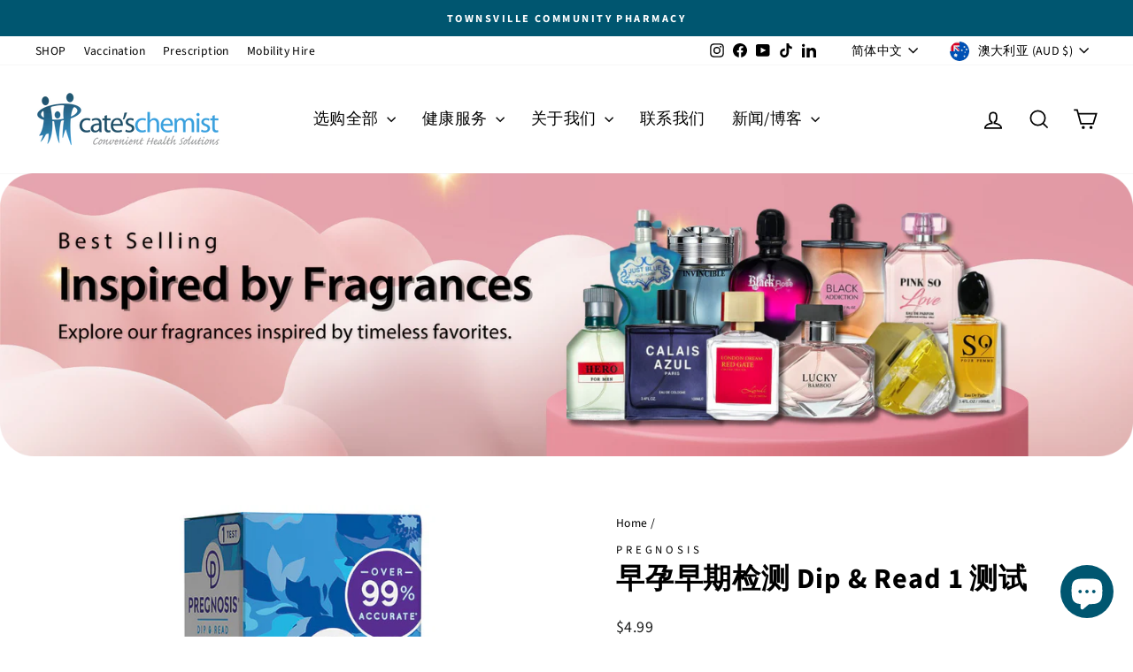

--- FILE ---
content_type: text/html; charset=utf-8
request_url: https://cateschemist.com/zh/products/pregnosis-early-detection-dip-read-1-test
body_size: 30585
content:
<!doctype html>
<html class="no-js" lang="zh-CN" dir="ltr">
<head>
  <meta charset="utf-8">
  <meta http-equiv="X-UA-Compatible" content="IE=edge,chrome=1">
  <meta name="viewport" content="width=device-width,initial-scale=1">
  <meta name="theme-color" content="#005670">
  
  <link rel="canonical" href="https://cateschemist.com/zh/products/pregnosis-early-detection-dip-read-1-test">
  <link rel="preconnect" href="https://cdn.shopify.com" crossorigin>
  <link rel="preconnect" href="https://fonts.shopifycdn.com" crossorigin>
  <link rel="dns-prefetch" href="https://productreviews.shopifycdn.com">
  <link rel="dns-prefetch" href="https://ajax.googleapis.com">
  <link rel="dns-prefetch" href="https://maps.googleapis.com">
  <link rel="dns-prefetch" href="https://maps.gstatic.com"><link rel="shortcut icon" href="//cateschemist.com/cdn/shop/files/cates-chemist_icon-colour_32x32.png?v=1613545234" type="image/png" /><title>早孕早期检测 Dip &amp;amp; Read 1 测试
&ndash; Cate&#39;s Chemist
</title>
<meta name="description" content="Pregnosis Dip &amp;amp; Read 早孕测试 人绒毛膜促性腺激素 (hCG) 是一种在怀孕期间产生的激素，可以在怀孕第一周结束时通过大多数妊娠试验在尿液中检测到。 Pregnosis 可作为在线测试或经济的浸入和读取测试。流内测试不需要收集尿样，只需将测试装置直接放在尿流中即可进行。浸入和读取测试是通过将测试浸入收集在杯子中的尿液样本中进行的。 怀孕的好处 简单：Pregnosis In-stream 是一种简单易用的一步式测试 快速：只需三分钟即可得出结果 方便：一天中任何时间都可以使用 灵敏：妊娠可检测浓度为25IU/L的hCG 准确：实验室测试准确率超过99% 物有所值：Pregnosis 是市场上最实惠的妊娠试"><meta property="og:site_name" content="Cate&#39;s Chemist">
  <meta property="og:url" content="https://cateschemist.com/zh/products/pregnosis-early-detection-dip-read-1-test">
  <meta property="og:title" content="早孕早期检测 Dip &amp;amp; Read 1 测试">
  <meta property="og:type" content="product">
  <meta property="og:description" content="Pregnosis Dip &amp;amp; Read 早孕测试 人绒毛膜促性腺激素 (hCG) 是一种在怀孕期间产生的激素，可以在怀孕第一周结束时通过大多数妊娠试验在尿液中检测到。 Pregnosis 可作为在线测试或经济的浸入和读取测试。流内测试不需要收集尿样，只需将测试装置直接放在尿流中即可进行。浸入和读取测试是通过将测试浸入收集在杯子中的尿液样本中进行的。 怀孕的好处 简单：Pregnosis In-stream 是一种简单易用的一步式测试 快速：只需三分钟即可得出结果 方便：一天中任何时间都可以使用 灵敏：妊娠可检测浓度为25IU/L的hCG 准确：实验室测试准确率超过99% 物有所值：Pregnosis 是市场上最实惠的妊娠试"><meta property="og:image" content="http://cateschemist.com/cdn/shop/products/290181_PregnosisEarlyDetectionDip_Read1Test.jpg?v=1651819140">
    <meta property="og:image:secure_url" content="https://cateschemist.com/cdn/shop/products/290181_PregnosisEarlyDetectionDip_Read1Test.jpg?v=1651819140">
    <meta property="og:image:width" content="800">
    <meta property="og:image:height" content="800"><meta name="twitter:site" content="@">
  <meta name="twitter:card" content="summary_large_image">
  <meta name="twitter:title" content="早孕早期检测 Dip &amp; Read 1 测试">
  <meta name="twitter:description" content="Pregnosis Dip &amp;amp; Read 早孕测试 人绒毛膜促性腺激素 (hCG) 是一种在怀孕期间产生的激素，可以在怀孕第一周结束时通过大多数妊娠试验在尿液中检测到。 Pregnosis 可作为在线测试或经济的浸入和读取测试。流内测试不需要收集尿样，只需将测试装置直接放在尿流中即可进行。浸入和读取测试是通过将测试浸入收集在杯子中的尿液样本中进行的。 怀孕的好处 简单：Pregnosis In-stream 是一种简单易用的一步式测试 快速：只需三分钟即可得出结果 方便：一天中任何时间都可以使用 灵敏：妊娠可检测浓度为25IU/L的hCG 准确：实验室测试准确率超过99% 物有所值：Pregnosis 是市场上最实惠的妊娠试">
<style data-shopify>@font-face {
  font-family: "Source Sans Pro";
  font-weight: 700;
  font-style: normal;
  font-display: swap;
  src: url("//cateschemist.com/cdn/fonts/source_sans_pro/sourcesanspro_n7.41cbad1715ffa6489ec3aab1c16fda6d5bdf2235.woff2") format("woff2"),
       url("//cateschemist.com/cdn/fonts/source_sans_pro/sourcesanspro_n7.01173495588557d2be0eb2bb2ecdf8e4f01cf917.woff") format("woff");
}

  @font-face {
  font-family: "Source Sans Pro";
  font-weight: 400;
  font-style: normal;
  font-display: swap;
  src: url("//cateschemist.com/cdn/fonts/source_sans_pro/sourcesanspro_n4.50ae3e156aed9a794db7e94c4d00984c7b66616c.woff2") format("woff2"),
       url("//cateschemist.com/cdn/fonts/source_sans_pro/sourcesanspro_n4.d1662e048bd96ae7123e46600ff9744c0d84502d.woff") format("woff");
}


  @font-face {
  font-family: "Source Sans Pro";
  font-weight: 600;
  font-style: normal;
  font-display: swap;
  src: url("//cateschemist.com/cdn/fonts/source_sans_pro/sourcesanspro_n6.cdbfc001bf7647698fff34a09dc1c625e4008e01.woff2") format("woff2"),
       url("//cateschemist.com/cdn/fonts/source_sans_pro/sourcesanspro_n6.75b644b223b15254f28282d56f730f2224564c8d.woff") format("woff");
}

  @font-face {
  font-family: "Source Sans Pro";
  font-weight: 400;
  font-style: italic;
  font-display: swap;
  src: url("//cateschemist.com/cdn/fonts/source_sans_pro/sourcesanspro_i4.130f29b9baa0095b80aea9236ca9ef6ab0069c67.woff2") format("woff2"),
       url("//cateschemist.com/cdn/fonts/source_sans_pro/sourcesanspro_i4.6146c8c8ae7b8853ccbbc8b859fcf805016ee743.woff") format("woff");
}

  @font-face {
  font-family: "Source Sans Pro";
  font-weight: 600;
  font-style: italic;
  font-display: swap;
  src: url("//cateschemist.com/cdn/fonts/source_sans_pro/sourcesanspro_i6.a7a1818228124da83a70eb72b7d34bc48e82dcd5.woff2") format("woff2"),
       url("//cateschemist.com/cdn/fonts/source_sans_pro/sourcesanspro_i6.b8fa4504ffc1355d545c5cb21d13a938148a52fa.woff") format("woff");
}

</style><link href="//cateschemist.com/cdn/shop/t/21/assets/theme.css?v=93626464380700918791748487958" rel="stylesheet" type="text/css" media="all" />
<style data-shopify>:root {
    --typeHeaderPrimary: "Source Sans Pro";
    --typeHeaderFallback: sans-serif;
    --typeHeaderSize: 38px;
    --typeHeaderWeight: 700;
    --typeHeaderLineHeight: 1;
    --typeHeaderSpacing: 0.025em;

    --typeBasePrimary:"Source Sans Pro";
    --typeBaseFallback:sans-serif;
    --typeBaseSize: 16px;
    --typeBaseWeight: 400;
    --typeBaseSpacing: 0.025em;
    --typeBaseLineHeight: 1.6;
    --typeBaselineHeightMinus01: 1.5;

    --typeCollectionTitle: 24px;

    --iconWeight: 4px;
    --iconLinecaps: miter;

    
        --buttonRadius: 3px;
    

    --colorGridOverlayOpacity: 0.2;
    --colorAnnouncement: #005670;
    --colorAnnouncementText: #ffffff;

    --colorBody: #ffffff;
    --colorBodyAlpha05: rgba(255, 255, 255, 0.05);
    --colorBodyDim: #f2f2f2;
    --colorBodyLightDim: #fafafa;
    --colorBodyMediumDim: #f5f5f5;


    --colorBorder: #e8e8e1;

    --colorBtnPrimary: #005670;
    --colorBtnPrimaryLight: #007da3;
    --colorBtnPrimaryDim: #004257;
    --colorBtnPrimaryText: #ffffff;

    --colorCartDot: #ff4f33;

    --colorDrawers: #ffffff;
    --colorDrawersDim: #f2f2f2;
    --colorDrawerBorder: #e8e8e1;
    --colorDrawerText: #000000;
    --colorDrawerTextDark: #000000;
    --colorDrawerButton: #005670;
    --colorDrawerButtonText: #ffffff;

    --colorFooter: #ffffff;
    --colorFooterText: #000000;
    --colorFooterTextAlpha01: #000000;

    --colorGridOverlay: #000000;
    --colorGridOverlayOpacity: 0.1;

    --colorHeaderTextAlpha01: rgba(0, 0, 0, 0.1);

    --colorHeroText: #ffffff;

    --colorSmallImageBg: #ffffff;
    --colorLargeImageBg: #0f0f0f;

    --colorImageOverlay: #000000;
    --colorImageOverlayOpacity: 0.3;
    --colorImageOverlayTextShadow: 0.25;

    --colorLink: #000000;

    --colorModalBg: rgba(230, 230, 230, 0.6);

    --colorNav: #ffffff;
    --colorNavText: #000000;

    --colorPrice: #1c1d1d;

    --colorSaleTag: #b61919;
    --colorSaleTagText: #e8e8e1;

    --colorTextBody: #000000;
    --colorTextBodyAlpha015: rgba(0, 0, 0, 0.15);
    --colorTextBodyAlpha005: rgba(0, 0, 0, 0.05);
    --colorTextBodyAlpha008: rgba(0, 0, 0, 0.08);
    --colorTextSavings: #ff4e4e;

    --urlIcoSelect: url(//cateschemist.com/cdn/shop/t/21/assets/ico-select.svg);
    --urlIcoSelectFooter: url(//cateschemist.com/cdn/shop/t/21/assets/ico-select-footer.svg);
    --urlIcoSelectWhite: url(//cateschemist.com/cdn/shop/t/21/assets/ico-select-white.svg);

    --grid-gutter: 17px;
    --drawer-gutter: 20px;

    --sizeChartMargin: 25px 0;
    --sizeChartIconMargin: 5px;

    --newsletterReminderPadding: 40px;

    /*Shop Pay Installments*/
    --color-body-text: #000000;
    --color-body: #ffffff;
    --color-bg: #ffffff;
    }

    .placeholder-content {
    background-image: linear-gradient(100deg, #ffffff 40%, #f7f7f7 63%, #ffffff 79%);
    }</style><script>
    document.documentElement.className = document.documentElement.className.replace('no-js', 'js');

    window.theme = window.theme || {};
    theme.routes = {
      home: "/zh",
      cart: "/zh/cart.js",
      cartPage: "/zh/cart",
      cartAdd: "/zh/cart/add.js",
      cartChange: "/zh/cart/change.js",
      search: "/zh/search",
      predictiveSearch: "/zh/search/suggest"
    };
    theme.strings = {
      soldOut: "Sold Out",
      unavailable: "Unavailable",
      inStockLabel: "In stock, ready to ship",
      oneStockLabel: "Low stock - [count] item left",
      otherStockLabel: "Low stock - [count] items left",
      willNotShipUntil: "Ready to ship [date]",
      willBeInStockAfter: "Back in stock [date]",
      waitingForStock: "Backordered, shipping soon",
      savePrice: "Save [saved_amount]",
      cartEmpty: "Your cart is currently empty.",
      cartTermsConfirmation: "You must agree with the terms and conditions of sales to check out",
      searchCollections: "Collections",
      searchPages: "Pages",
      searchArticles: "Articles",
      productFrom: "from ",
      maxQuantity: "You can only have [quantity] of [title] in your cart."
    };
    theme.settings = {
      cartType: "drawer",
      isCustomerTemplate: false,
      moneyFormat: "${{amount}}",
      saveType: "percent",
      productImageSize: "square",
      productImageCover: false,
      predictiveSearch: true,
      predictiveSearchType: null,
      predictiveSearchVendor: false,
      predictiveSearchPrice: false,
      quickView: true,
      themeName: 'Impulse',
      themeVersion: "7.6.2"
    };
  </script>

  <script>window.performance && window.performance.mark && window.performance.mark('shopify.content_for_header.start');</script><meta name="google-site-verification" content="bT3yLCMa-OV3nHq662qsHmB_2g4fiU-lzy3Pc4WPbME">
<meta name="facebook-domain-verification" content="k0m9bu2l688g69b4r46nzlu84kd19n">
<meta name="google-site-verification" content="WhkWbYWgc_TpcwdDh-UqnCRJF101mrSJoqtccbt8eYg">
<meta id="shopify-digital-wallet" name="shopify-digital-wallet" content="/19045209/digital_wallets/dialog">
<meta name="shopify-checkout-api-token" content="5bc3e73eada6d11e11da6273ec30763e">
<meta id="in-context-paypal-metadata" data-shop-id="19045209" data-venmo-supported="false" data-environment="production" data-locale="zh_CN" data-paypal-v4="true" data-currency="AUD">
<link rel="alternate" hreflang="x-default" href="https://cateschemist.com/products/pregnosis-early-detection-dip-read-1-test">
<link rel="alternate" hreflang="en" href="https://cateschemist.com/products/pregnosis-early-detection-dip-read-1-test">
<link rel="alternate" hreflang="zh-Hans" href="https://cateschemist.com/zh/products/pregnosis-early-detection-dip-read-1-test">
<link rel="alternate" hreflang="zh-Hans-AU" href="https://cateschemist.com/zh/products/pregnosis-early-detection-dip-read-1-test">
<link rel="alternate" hreflang="zh-Hans-BR" href="https://cateschemist.com/zh/products/pregnosis-early-detection-dip-read-1-test">
<link rel="alternate" hreflang="zh-Hans-CA" href="https://cateschemist.com/zh/products/pregnosis-early-detection-dip-read-1-test">
<link rel="alternate" hreflang="zh-Hans-CH" href="https://cateschemist.com/zh/products/pregnosis-early-detection-dip-read-1-test">
<link rel="alternate" hreflang="zh-Hans-CN" href="https://cateschemist.com/zh/products/pregnosis-early-detection-dip-read-1-test">
<link rel="alternate" hreflang="zh-Hans-DE" href="https://cateschemist.com/zh/products/pregnosis-early-detection-dip-read-1-test">
<link rel="alternate" hreflang="zh-Hans-ES" href="https://cateschemist.com/zh/products/pregnosis-early-detection-dip-read-1-test">
<link rel="alternate" hreflang="zh-Hans-FI" href="https://cateschemist.com/zh/products/pregnosis-early-detection-dip-read-1-test">
<link rel="alternate" hreflang="zh-Hans-FR" href="https://cateschemist.com/zh/products/pregnosis-early-detection-dip-read-1-test">
<link rel="alternate" hreflang="zh-Hans-GB" href="https://cateschemist.com/zh/products/pregnosis-early-detection-dip-read-1-test">
<link rel="alternate" hreflang="zh-Hans-HK" href="https://cateschemist.com/zh/products/pregnosis-early-detection-dip-read-1-test">
<link rel="alternate" hreflang="zh-Hans-MO" href="https://cateschemist.com/zh/products/pregnosis-early-detection-dip-read-1-test">
<link rel="alternate" hreflang="zh-Hans-MY" href="https://cateschemist.com/zh/products/pregnosis-early-detection-dip-read-1-test">
<link rel="alternate" hreflang="zh-Hans-NO" href="https://cateschemist.com/zh/products/pregnosis-early-detection-dip-read-1-test">
<link rel="alternate" hreflang="zh-Hans-NZ" href="https://cateschemist.com/zh/products/pregnosis-early-detection-dip-read-1-test">
<link rel="alternate" hreflang="zh-Hans-SE" href="https://cateschemist.com/zh/products/pregnosis-early-detection-dip-read-1-test">
<link rel="alternate" hreflang="zh-Hans-SG" href="https://cateschemist.com/zh/products/pregnosis-early-detection-dip-read-1-test">
<link rel="alternate" hreflang="zh-Hans-TW" href="https://cateschemist.com/zh/products/pregnosis-early-detection-dip-read-1-test">
<link rel="alternate" hreflang="zh-Hans-UA" href="https://cateschemist.com/zh/products/pregnosis-early-detection-dip-read-1-test">
<link rel="alternate" hreflang="zh-Hans-US" href="https://cateschemist.com/zh/products/pregnosis-early-detection-dip-read-1-test">
<link rel="alternate" type="application/json+oembed" href="https://cateschemist.com/zh/products/pregnosis-early-detection-dip-read-1-test.oembed">
<script async="async" src="/checkouts/internal/preloads.js?locale=zh-AU"></script>
<link rel="preconnect" href="https://shop.app" crossorigin="anonymous">
<script async="async" src="https://shop.app/checkouts/internal/preloads.js?locale=zh-AU&shop_id=19045209" crossorigin="anonymous"></script>
<script id="apple-pay-shop-capabilities" type="application/json">{"shopId":19045209,"countryCode":"AU","currencyCode":"AUD","merchantCapabilities":["supports3DS"],"merchantId":"gid:\/\/shopify\/Shop\/19045209","merchantName":"Cate's Chemist","requiredBillingContactFields":["postalAddress","email"],"requiredShippingContactFields":["postalAddress","email"],"shippingType":"shipping","supportedNetworks":["visa","masterCard","amex","jcb"],"total":{"type":"pending","label":"Cate's Chemist","amount":"1.00"},"shopifyPaymentsEnabled":true,"supportsSubscriptions":true}</script>
<script id="shopify-features" type="application/json">{"accessToken":"5bc3e73eada6d11e11da6273ec30763e","betas":["rich-media-storefront-analytics"],"domain":"cateschemist.com","predictiveSearch":true,"shopId":19045209,"locale":"zh-cn"}</script>
<script>var Shopify = Shopify || {};
Shopify.shop = "cates-chemist.myshopify.com";
Shopify.locale = "zh-CN";
Shopify.currency = {"active":"AUD","rate":"1.0"};
Shopify.country = "AU";
Shopify.theme = {"name":"Cate's Chemist","id":144667082941,"schema_name":"Impulse","schema_version":"7.6.2","theme_store_id":857,"role":"main"};
Shopify.theme.handle = "null";
Shopify.theme.style = {"id":null,"handle":null};
Shopify.cdnHost = "cateschemist.com/cdn";
Shopify.routes = Shopify.routes || {};
Shopify.routes.root = "/zh/";</script>
<script type="module">!function(o){(o.Shopify=o.Shopify||{}).modules=!0}(window);</script>
<script>!function(o){function n(){var o=[];function n(){o.push(Array.prototype.slice.apply(arguments))}return n.q=o,n}var t=o.Shopify=o.Shopify||{};t.loadFeatures=n(),t.autoloadFeatures=n()}(window);</script>
<script>
  window.ShopifyPay = window.ShopifyPay || {};
  window.ShopifyPay.apiHost = "shop.app\/pay";
  window.ShopifyPay.redirectState = null;
</script>
<script id="shop-js-analytics" type="application/json">{"pageType":"product"}</script>
<script defer="defer" async type="module" src="//cateschemist.com/cdn/shopifycloud/shop-js/modules/v2/client.init-shop-cart-sync_DOeOI85m.zh-CN.esm.js"></script>
<script defer="defer" async type="module" src="//cateschemist.com/cdn/shopifycloud/shop-js/modules/v2/chunk.common_CNX97BC6.esm.js"></script>
<script defer="defer" async type="module" src="//cateschemist.com/cdn/shopifycloud/shop-js/modules/v2/chunk.modal_DW02LmOA.esm.js"></script>
<script type="module">
  await import("//cateschemist.com/cdn/shopifycloud/shop-js/modules/v2/client.init-shop-cart-sync_DOeOI85m.zh-CN.esm.js");
await import("//cateschemist.com/cdn/shopifycloud/shop-js/modules/v2/chunk.common_CNX97BC6.esm.js");
await import("//cateschemist.com/cdn/shopifycloud/shop-js/modules/v2/chunk.modal_DW02LmOA.esm.js");

  window.Shopify.SignInWithShop?.initShopCartSync?.({"fedCMEnabled":true,"windoidEnabled":true});

</script>
<script>
  window.Shopify = window.Shopify || {};
  if (!window.Shopify.featureAssets) window.Shopify.featureAssets = {};
  window.Shopify.featureAssets['shop-js'] = {"shop-cart-sync":["modules/v2/client.shop-cart-sync_DQ5R7mxa.zh-CN.esm.js","modules/v2/chunk.common_CNX97BC6.esm.js","modules/v2/chunk.modal_DW02LmOA.esm.js"],"init-fed-cm":["modules/v2/client.init-fed-cm_35l71gwP.zh-CN.esm.js","modules/v2/chunk.common_CNX97BC6.esm.js","modules/v2/chunk.modal_DW02LmOA.esm.js"],"shop-cash-offers":["modules/v2/client.shop-cash-offers_CFT9K2X2.zh-CN.esm.js","modules/v2/chunk.common_CNX97BC6.esm.js","modules/v2/chunk.modal_DW02LmOA.esm.js"],"shop-login-button":["modules/v2/client.shop-login-button_mArElcba.zh-CN.esm.js","modules/v2/chunk.common_CNX97BC6.esm.js","modules/v2/chunk.modal_DW02LmOA.esm.js"],"pay-button":["modules/v2/client.pay-button_CfwDfvJN.zh-CN.esm.js","modules/v2/chunk.common_CNX97BC6.esm.js","modules/v2/chunk.modal_DW02LmOA.esm.js"],"shop-button":["modules/v2/client.shop-button_OUSYwYgX.zh-CN.esm.js","modules/v2/chunk.common_CNX97BC6.esm.js","modules/v2/chunk.modal_DW02LmOA.esm.js"],"avatar":["modules/v2/client.avatar_BTnouDA3.zh-CN.esm.js"],"init-windoid":["modules/v2/client.init-windoid_BP6zOQoH.zh-CN.esm.js","modules/v2/chunk.common_CNX97BC6.esm.js","modules/v2/chunk.modal_DW02LmOA.esm.js"],"init-shop-for-new-customer-accounts":["modules/v2/client.init-shop-for-new-customer-accounts_B1W-h9Xk.zh-CN.esm.js","modules/v2/client.shop-login-button_mArElcba.zh-CN.esm.js","modules/v2/chunk.common_CNX97BC6.esm.js","modules/v2/chunk.modal_DW02LmOA.esm.js"],"init-shop-email-lookup-coordinator":["modules/v2/client.init-shop-email-lookup-coordinator_D6DZIgdR.zh-CN.esm.js","modules/v2/chunk.common_CNX97BC6.esm.js","modules/v2/chunk.modal_DW02LmOA.esm.js"],"init-shop-cart-sync":["modules/v2/client.init-shop-cart-sync_DOeOI85m.zh-CN.esm.js","modules/v2/chunk.common_CNX97BC6.esm.js","modules/v2/chunk.modal_DW02LmOA.esm.js"],"shop-toast-manager":["modules/v2/client.shop-toast-manager_Ck6nr7KU.zh-CN.esm.js","modules/v2/chunk.common_CNX97BC6.esm.js","modules/v2/chunk.modal_DW02LmOA.esm.js"],"init-customer-accounts":["modules/v2/client.init-customer-accounts_B88YdSwu.zh-CN.esm.js","modules/v2/client.shop-login-button_mArElcba.zh-CN.esm.js","modules/v2/chunk.common_CNX97BC6.esm.js","modules/v2/chunk.modal_DW02LmOA.esm.js"],"init-customer-accounts-sign-up":["modules/v2/client.init-customer-accounts-sign-up_NS53s9X1.zh-CN.esm.js","modules/v2/client.shop-login-button_mArElcba.zh-CN.esm.js","modules/v2/chunk.common_CNX97BC6.esm.js","modules/v2/chunk.modal_DW02LmOA.esm.js"],"shop-follow-button":["modules/v2/client.shop-follow-button_uFPBCXuD.zh-CN.esm.js","modules/v2/chunk.common_CNX97BC6.esm.js","modules/v2/chunk.modal_DW02LmOA.esm.js"],"checkout-modal":["modules/v2/client.checkout-modal_ChZVbENA.zh-CN.esm.js","modules/v2/chunk.common_CNX97BC6.esm.js","modules/v2/chunk.modal_DW02LmOA.esm.js"],"shop-login":["modules/v2/client.shop-login_SmcAnPzv.zh-CN.esm.js","modules/v2/chunk.common_CNX97BC6.esm.js","modules/v2/chunk.modal_DW02LmOA.esm.js"],"lead-capture":["modules/v2/client.lead-capture_Cy6UCOcK.zh-CN.esm.js","modules/v2/chunk.common_CNX97BC6.esm.js","modules/v2/chunk.modal_DW02LmOA.esm.js"],"payment-terms":["modules/v2/client.payment-terms_B1n125dT.zh-CN.esm.js","modules/v2/chunk.common_CNX97BC6.esm.js","modules/v2/chunk.modal_DW02LmOA.esm.js"]};
</script>
<script>(function() {
  var isLoaded = false;
  function asyncLoad() {
    if (isLoaded) return;
    isLoaded = true;
    var urls = ["https:\/\/admin.revenuehunt.com\/embed.js?shop=cates-chemist.myshopify.com"];
    for (var i = 0; i < urls.length; i++) {
      var s = document.createElement('script');
      s.type = 'text/javascript';
      s.async = true;
      s.src = urls[i];
      var x = document.getElementsByTagName('script')[0];
      x.parentNode.insertBefore(s, x);
    }
  };
  if(window.attachEvent) {
    window.attachEvent('onload', asyncLoad);
  } else {
    window.addEventListener('load', asyncLoad, false);
  }
})();</script>
<script id="__st">var __st={"a":19045209,"offset":36000,"reqid":"f860e5d2-1161-4045-9caf-b7997a7f4bdf-1769245494","pageurl":"cateschemist.com\/zh\/products\/pregnosis-early-detection-dip-read-1-test","u":"3b6e81310936","p":"product","rtyp":"product","rid":7234167308477};</script>
<script>window.ShopifyPaypalV4VisibilityTracking = true;</script>
<script id="captcha-bootstrap">!function(){'use strict';const t='contact',e='account',n='new_comment',o=[[t,t],['blogs',n],['comments',n],[t,'customer']],c=[[e,'customer_login'],[e,'guest_login'],[e,'recover_customer_password'],[e,'create_customer']],r=t=>t.map((([t,e])=>`form[action*='/${t}']:not([data-nocaptcha='true']) input[name='form_type'][value='${e}']`)).join(','),a=t=>()=>t?[...document.querySelectorAll(t)].map((t=>t.form)):[];function s(){const t=[...o],e=r(t);return a(e)}const i='password',u='form_key',d=['recaptcha-v3-token','g-recaptcha-response','h-captcha-response',i],f=()=>{try{return window.sessionStorage}catch{return}},m='__shopify_v',_=t=>t.elements[u];function p(t,e,n=!1){try{const o=window.sessionStorage,c=JSON.parse(o.getItem(e)),{data:r}=function(t){const{data:e,action:n}=t;return t[m]||n?{data:e,action:n}:{data:t,action:n}}(c);for(const[e,n]of Object.entries(r))t.elements[e]&&(t.elements[e].value=n);n&&o.removeItem(e)}catch(o){console.error('form repopulation failed',{error:o})}}const l='form_type',E='cptcha';function T(t){t.dataset[E]=!0}const w=window,h=w.document,L='Shopify',v='ce_forms',y='captcha';let A=!1;((t,e)=>{const n=(g='f06e6c50-85a8-45c8-87d0-21a2b65856fe',I='https://cdn.shopify.com/shopifycloud/storefront-forms-hcaptcha/ce_storefront_forms_captcha_hcaptcha.v1.5.2.iife.js',D={infoText:'受 hCaptcha 保护',privacyText:'隐私',termsText:'条款'},(t,e,n)=>{const o=w[L][v],c=o.bindForm;if(c)return c(t,g,e,D).then(n);var r;o.q.push([[t,g,e,D],n]),r=I,A||(h.body.append(Object.assign(h.createElement('script'),{id:'captcha-provider',async:!0,src:r})),A=!0)});var g,I,D;w[L]=w[L]||{},w[L][v]=w[L][v]||{},w[L][v].q=[],w[L][y]=w[L][y]||{},w[L][y].protect=function(t,e){n(t,void 0,e),T(t)},Object.freeze(w[L][y]),function(t,e,n,w,h,L){const[v,y,A,g]=function(t,e,n){const i=e?o:[],u=t?c:[],d=[...i,...u],f=r(d),m=r(i),_=r(d.filter((([t,e])=>n.includes(e))));return[a(f),a(m),a(_),s()]}(w,h,L),I=t=>{const e=t.target;return e instanceof HTMLFormElement?e:e&&e.form},D=t=>v().includes(t);t.addEventListener('submit',(t=>{const e=I(t);if(!e)return;const n=D(e)&&!e.dataset.hcaptchaBound&&!e.dataset.recaptchaBound,o=_(e),c=g().includes(e)&&(!o||!o.value);(n||c)&&t.preventDefault(),c&&!n&&(function(t){try{if(!f())return;!function(t){const e=f();if(!e)return;const n=_(t);if(!n)return;const o=n.value;o&&e.removeItem(o)}(t);const e=Array.from(Array(32),(()=>Math.random().toString(36)[2])).join('');!function(t,e){_(t)||t.append(Object.assign(document.createElement('input'),{type:'hidden',name:u})),t.elements[u].value=e}(t,e),function(t,e){const n=f();if(!n)return;const o=[...t.querySelectorAll(`input[type='${i}']`)].map((({name:t})=>t)),c=[...d,...o],r={};for(const[a,s]of new FormData(t).entries())c.includes(a)||(r[a]=s);n.setItem(e,JSON.stringify({[m]:1,action:t.action,data:r}))}(t,e)}catch(e){console.error('failed to persist form',e)}}(e),e.submit())}));const S=(t,e)=>{t&&!t.dataset[E]&&(n(t,e.some((e=>e===t))),T(t))};for(const o of['focusin','change'])t.addEventListener(o,(t=>{const e=I(t);D(e)&&S(e,y())}));const B=e.get('form_key'),M=e.get(l),P=B&&M;t.addEventListener('DOMContentLoaded',(()=>{const t=y();if(P)for(const e of t)e.elements[l].value===M&&p(e,B);[...new Set([...A(),...v().filter((t=>'true'===t.dataset.shopifyCaptcha))])].forEach((e=>S(e,t)))}))}(h,new URLSearchParams(w.location.search),n,t,e,['guest_login'])})(!0,!0)}();</script>
<script integrity="sha256-4kQ18oKyAcykRKYeNunJcIwy7WH5gtpwJnB7kiuLZ1E=" data-source-attribution="shopify.loadfeatures" defer="defer" src="//cateschemist.com/cdn/shopifycloud/storefront/assets/storefront/load_feature-a0a9edcb.js" crossorigin="anonymous"></script>
<script crossorigin="anonymous" defer="defer" src="//cateschemist.com/cdn/shopifycloud/storefront/assets/shopify_pay/storefront-65b4c6d7.js?v=20250812"></script>
<script data-source-attribution="shopify.dynamic_checkout.dynamic.init">var Shopify=Shopify||{};Shopify.PaymentButton=Shopify.PaymentButton||{isStorefrontPortableWallets:!0,init:function(){window.Shopify.PaymentButton.init=function(){};var t=document.createElement("script");t.src="https://cateschemist.com/cdn/shopifycloud/portable-wallets/latest/portable-wallets.zh-cn.js",t.type="module",document.head.appendChild(t)}};
</script>
<script data-source-attribution="shopify.dynamic_checkout.buyer_consent">
  function portableWalletsHideBuyerConsent(e){var t=document.getElementById("shopify-buyer-consent"),n=document.getElementById("shopify-subscription-policy-button");t&&n&&(t.classList.add("hidden"),t.setAttribute("aria-hidden","true"),n.removeEventListener("click",e))}function portableWalletsShowBuyerConsent(e){var t=document.getElementById("shopify-buyer-consent"),n=document.getElementById("shopify-subscription-policy-button");t&&n&&(t.classList.remove("hidden"),t.removeAttribute("aria-hidden"),n.addEventListener("click",e))}window.Shopify?.PaymentButton&&(window.Shopify.PaymentButton.hideBuyerConsent=portableWalletsHideBuyerConsent,window.Shopify.PaymentButton.showBuyerConsent=portableWalletsShowBuyerConsent);
</script>
<script>
  function portableWalletsCleanup(e){e&&e.src&&console.error("Failed to load portable wallets script "+e.src);var t=document.querySelectorAll("shopify-accelerated-checkout .shopify-payment-button__skeleton, shopify-accelerated-checkout-cart .wallet-cart-button__skeleton"),e=document.getElementById("shopify-buyer-consent");for(let e=0;e<t.length;e++)t[e].remove();e&&e.remove()}function portableWalletsNotLoadedAsModule(e){e instanceof ErrorEvent&&"string"==typeof e.message&&e.message.includes("import.meta")&&"string"==typeof e.filename&&e.filename.includes("portable-wallets")&&(window.removeEventListener("error",portableWalletsNotLoadedAsModule),window.Shopify.PaymentButton.failedToLoad=e,"loading"===document.readyState?document.addEventListener("DOMContentLoaded",window.Shopify.PaymentButton.init):window.Shopify.PaymentButton.init())}window.addEventListener("error",portableWalletsNotLoadedAsModule);
</script>

<script type="module" src="https://cateschemist.com/cdn/shopifycloud/portable-wallets/latest/portable-wallets.zh-cn.js" onError="portableWalletsCleanup(this)" crossorigin="anonymous"></script>
<script nomodule>
  document.addEventListener("DOMContentLoaded", portableWalletsCleanup);
</script>

<script id='scb4127' type='text/javascript' async='' src='https://cateschemist.com/cdn/shopifycloud/privacy-banner/storefront-banner.js'></script><link id="shopify-accelerated-checkout-styles" rel="stylesheet" media="screen" href="https://cateschemist.com/cdn/shopifycloud/portable-wallets/latest/accelerated-checkout-backwards-compat.css" crossorigin="anonymous">
<style id="shopify-accelerated-checkout-cart">
        #shopify-buyer-consent {
  margin-top: 1em;
  display: inline-block;
  width: 100%;
}

#shopify-buyer-consent.hidden {
  display: none;
}

#shopify-subscription-policy-button {
  background: none;
  border: none;
  padding: 0;
  text-decoration: underline;
  font-size: inherit;
  cursor: pointer;
}

#shopify-subscription-policy-button::before {
  box-shadow: none;
}

      </style>

<script>window.performance && window.performance.mark && window.performance.mark('shopify.content_for_header.end');</script>

  <script src="//cateschemist.com/cdn/shop/t/21/assets/vendor-scripts-v11.js" defer="defer"></script><link rel="stylesheet" href="//cateschemist.com/cdn/shop/t/21/assets/country-flags.css"><script src="//cateschemist.com/cdn/shop/t/21/assets/theme.js?v=22325264162658116151748487941" defer="defer"></script>
<!-- BEGIN app block: shopify://apps/sk-form-builder/blocks/app/f3e35b58-5874-4ef2-8e03-c92cda6e49eb --><div class="skformscript" data-src="https://cdn.shopify.com/extensions/019bdbab-5336-76e5-90fa-d09ecea9b92a/formbuilder-theme-app-263/assets/skform.js"></div>

<script>
	window.skplan = {"freeplan":1,"plan":null,"billable":true};
</script>
<!-- END app block --><script src="https://cdn.shopify.com/extensions/e8878072-2f6b-4e89-8082-94b04320908d/inbox-1254/assets/inbox-chat-loader.js" type="text/javascript" defer="defer"></script>
<script src="https://cdn.shopify.com/extensions/019bdbab-5336-76e5-90fa-d09ecea9b92a/formbuilder-theme-app-263/assets/formbuilder.js" type="text/javascript" defer="defer"></script>
<link href="https://cdn.shopify.com/extensions/019bdbab-5336-76e5-90fa-d09ecea9b92a/formbuilder-theme-app-263/assets/formbuilder.css" rel="stylesheet" type="text/css" media="all">
<script src="https://cdn.shopify.com/extensions/4e276193-403c-423f-833c-fefed71819cf/forms-2298/assets/shopify-forms-loader.js" type="text/javascript" defer="defer"></script>
<link href="https://monorail-edge.shopifysvc.com" rel="dns-prefetch">
<script>(function(){if ("sendBeacon" in navigator && "performance" in window) {try {var session_token_from_headers = performance.getEntriesByType('navigation')[0].serverTiming.find(x => x.name == '_s').description;} catch {var session_token_from_headers = undefined;}var session_cookie_matches = document.cookie.match(/_shopify_s=([^;]*)/);var session_token_from_cookie = session_cookie_matches && session_cookie_matches.length === 2 ? session_cookie_matches[1] : "";var session_token = session_token_from_headers || session_token_from_cookie || "";function handle_abandonment_event(e) {var entries = performance.getEntries().filter(function(entry) {return /monorail-edge.shopifysvc.com/.test(entry.name);});if (!window.abandonment_tracked && entries.length === 0) {window.abandonment_tracked = true;var currentMs = Date.now();var navigation_start = performance.timing.navigationStart;var payload = {shop_id: 19045209,url: window.location.href,navigation_start,duration: currentMs - navigation_start,session_token,page_type: "product"};window.navigator.sendBeacon("https://monorail-edge.shopifysvc.com/v1/produce", JSON.stringify({schema_id: "online_store_buyer_site_abandonment/1.1",payload: payload,metadata: {event_created_at_ms: currentMs,event_sent_at_ms: currentMs}}));}}window.addEventListener('pagehide', handle_abandonment_event);}}());</script>
<script id="web-pixels-manager-setup">(function e(e,d,r,n,o){if(void 0===o&&(o={}),!Boolean(null===(a=null===(i=window.Shopify)||void 0===i?void 0:i.analytics)||void 0===a?void 0:a.replayQueue)){var i,a;window.Shopify=window.Shopify||{};var t=window.Shopify;t.analytics=t.analytics||{};var s=t.analytics;s.replayQueue=[],s.publish=function(e,d,r){return s.replayQueue.push([e,d,r]),!0};try{self.performance.mark("wpm:start")}catch(e){}var l=function(){var e={modern:/Edge?\/(1{2}[4-9]|1[2-9]\d|[2-9]\d{2}|\d{4,})\.\d+(\.\d+|)|Firefox\/(1{2}[4-9]|1[2-9]\d|[2-9]\d{2}|\d{4,})\.\d+(\.\d+|)|Chrom(ium|e)\/(9{2}|\d{3,})\.\d+(\.\d+|)|(Maci|X1{2}).+ Version\/(15\.\d+|(1[6-9]|[2-9]\d|\d{3,})\.\d+)([,.]\d+|)( \(\w+\)|)( Mobile\/\w+|) Safari\/|Chrome.+OPR\/(9{2}|\d{3,})\.\d+\.\d+|(CPU[ +]OS|iPhone[ +]OS|CPU[ +]iPhone|CPU IPhone OS|CPU iPad OS)[ +]+(15[._]\d+|(1[6-9]|[2-9]\d|\d{3,})[._]\d+)([._]\d+|)|Android:?[ /-](13[3-9]|1[4-9]\d|[2-9]\d{2}|\d{4,})(\.\d+|)(\.\d+|)|Android.+Firefox\/(13[5-9]|1[4-9]\d|[2-9]\d{2}|\d{4,})\.\d+(\.\d+|)|Android.+Chrom(ium|e)\/(13[3-9]|1[4-9]\d|[2-9]\d{2}|\d{4,})\.\d+(\.\d+|)|SamsungBrowser\/([2-9]\d|\d{3,})\.\d+/,legacy:/Edge?\/(1[6-9]|[2-9]\d|\d{3,})\.\d+(\.\d+|)|Firefox\/(5[4-9]|[6-9]\d|\d{3,})\.\d+(\.\d+|)|Chrom(ium|e)\/(5[1-9]|[6-9]\d|\d{3,})\.\d+(\.\d+|)([\d.]+$|.*Safari\/(?![\d.]+ Edge\/[\d.]+$))|(Maci|X1{2}).+ Version\/(10\.\d+|(1[1-9]|[2-9]\d|\d{3,})\.\d+)([,.]\d+|)( \(\w+\)|)( Mobile\/\w+|) Safari\/|Chrome.+OPR\/(3[89]|[4-9]\d|\d{3,})\.\d+\.\d+|(CPU[ +]OS|iPhone[ +]OS|CPU[ +]iPhone|CPU IPhone OS|CPU iPad OS)[ +]+(10[._]\d+|(1[1-9]|[2-9]\d|\d{3,})[._]\d+)([._]\d+|)|Android:?[ /-](13[3-9]|1[4-9]\d|[2-9]\d{2}|\d{4,})(\.\d+|)(\.\d+|)|Mobile Safari.+OPR\/([89]\d|\d{3,})\.\d+\.\d+|Android.+Firefox\/(13[5-9]|1[4-9]\d|[2-9]\d{2}|\d{4,})\.\d+(\.\d+|)|Android.+Chrom(ium|e)\/(13[3-9]|1[4-9]\d|[2-9]\d{2}|\d{4,})\.\d+(\.\d+|)|Android.+(UC? ?Browser|UCWEB|U3)[ /]?(15\.([5-9]|\d{2,})|(1[6-9]|[2-9]\d|\d{3,})\.\d+)\.\d+|SamsungBrowser\/(5\.\d+|([6-9]|\d{2,})\.\d+)|Android.+MQ{2}Browser\/(14(\.(9|\d{2,})|)|(1[5-9]|[2-9]\d|\d{3,})(\.\d+|))(\.\d+|)|K[Aa][Ii]OS\/(3\.\d+|([4-9]|\d{2,})\.\d+)(\.\d+|)/},d=e.modern,r=e.legacy,n=navigator.userAgent;return n.match(d)?"modern":n.match(r)?"legacy":"unknown"}(),u="modern"===l?"modern":"legacy",c=(null!=n?n:{modern:"",legacy:""})[u],f=function(e){return[e.baseUrl,"/wpm","/b",e.hashVersion,"modern"===e.buildTarget?"m":"l",".js"].join("")}({baseUrl:d,hashVersion:r,buildTarget:u}),m=function(e){var d=e.version,r=e.bundleTarget,n=e.surface,o=e.pageUrl,i=e.monorailEndpoint;return{emit:function(e){var a=e.status,t=e.errorMsg,s=(new Date).getTime(),l=JSON.stringify({metadata:{event_sent_at_ms:s},events:[{schema_id:"web_pixels_manager_load/3.1",payload:{version:d,bundle_target:r,page_url:o,status:a,surface:n,error_msg:t},metadata:{event_created_at_ms:s}}]});if(!i)return console&&console.warn&&console.warn("[Web Pixels Manager] No Monorail endpoint provided, skipping logging."),!1;try{return self.navigator.sendBeacon.bind(self.navigator)(i,l)}catch(e){}var u=new XMLHttpRequest;try{return u.open("POST",i,!0),u.setRequestHeader("Content-Type","text/plain"),u.send(l),!0}catch(e){return console&&console.warn&&console.warn("[Web Pixels Manager] Got an unhandled error while logging to Monorail."),!1}}}}({version:r,bundleTarget:l,surface:e.surface,pageUrl:self.location.href,monorailEndpoint:e.monorailEndpoint});try{o.browserTarget=l,function(e){var d=e.src,r=e.async,n=void 0===r||r,o=e.onload,i=e.onerror,a=e.sri,t=e.scriptDataAttributes,s=void 0===t?{}:t,l=document.createElement("script"),u=document.querySelector("head"),c=document.querySelector("body");if(l.async=n,l.src=d,a&&(l.integrity=a,l.crossOrigin="anonymous"),s)for(var f in s)if(Object.prototype.hasOwnProperty.call(s,f))try{l.dataset[f]=s[f]}catch(e){}if(o&&l.addEventListener("load",o),i&&l.addEventListener("error",i),u)u.appendChild(l);else{if(!c)throw new Error("Did not find a head or body element to append the script");c.appendChild(l)}}({src:f,async:!0,onload:function(){if(!function(){var e,d;return Boolean(null===(d=null===(e=window.Shopify)||void 0===e?void 0:e.analytics)||void 0===d?void 0:d.initialized)}()){var d=window.webPixelsManager.init(e)||void 0;if(d){var r=window.Shopify.analytics;r.replayQueue.forEach((function(e){var r=e[0],n=e[1],o=e[2];d.publishCustomEvent(r,n,o)})),r.replayQueue=[],r.publish=d.publishCustomEvent,r.visitor=d.visitor,r.initialized=!0}}},onerror:function(){return m.emit({status:"failed",errorMsg:"".concat(f," has failed to load")})},sri:function(e){var d=/^sha384-[A-Za-z0-9+/=]+$/;return"string"==typeof e&&d.test(e)}(c)?c:"",scriptDataAttributes:o}),m.emit({status:"loading"})}catch(e){m.emit({status:"failed",errorMsg:(null==e?void 0:e.message)||"Unknown error"})}}})({shopId: 19045209,storefrontBaseUrl: "https://cateschemist.com",extensionsBaseUrl: "https://extensions.shopifycdn.com/cdn/shopifycloud/web-pixels-manager",monorailEndpoint: "https://monorail-edge.shopifysvc.com/unstable/produce_batch",surface: "storefront-renderer",enabledBetaFlags: ["2dca8a86"],webPixelsConfigList: [{"id":"448463037","configuration":"{\"config\":\"{\\\"pixel_id\\\":\\\"G-QP6WTNY71W\\\",\\\"target_country\\\":\\\"AU\\\",\\\"gtag_events\\\":[{\\\"type\\\":\\\"begin_checkout\\\",\\\"action_label\\\":[\\\"G-QP6WTNY71W\\\",\\\"AW-968743071\\\/m-DPCIOTgNUBEJ-x980D\\\"]},{\\\"type\\\":\\\"search\\\",\\\"action_label\\\":[\\\"G-QP6WTNY71W\\\",\\\"AW-968743071\\\/QL-zCIaTgNUBEJ-x980D\\\"]},{\\\"type\\\":\\\"view_item\\\",\\\"action_label\\\":[\\\"G-QP6WTNY71W\\\",\\\"AW-968743071\\\/JyodCP2SgNUBEJ-x980D\\\",\\\"MC-NM0X4TMBRF\\\"]},{\\\"type\\\":\\\"purchase\\\",\\\"action_label\\\":[\\\"G-QP6WTNY71W\\\",\\\"AW-968743071\\\/WgxNCPqSgNUBEJ-x980D\\\",\\\"MC-NM0X4TMBRF\\\"]},{\\\"type\\\":\\\"page_view\\\",\\\"action_label\\\":[\\\"G-QP6WTNY71W\\\",\\\"AW-968743071\\\/YYT8CP-RgNUBEJ-x980D\\\",\\\"MC-NM0X4TMBRF\\\"]},{\\\"type\\\":\\\"add_payment_info\\\",\\\"action_label\\\":[\\\"G-QP6WTNY71W\\\",\\\"AW-968743071\\\/5VXWCImTgNUBEJ-x980D\\\"]},{\\\"type\\\":\\\"add_to_cart\\\",\\\"action_label\\\":[\\\"G-QP6WTNY71W\\\",\\\"AW-968743071\\\/gGSWCICTgNUBEJ-x980D\\\"]}],\\\"enable_monitoring_mode\\\":false}\"}","eventPayloadVersion":"v1","runtimeContext":"OPEN","scriptVersion":"b2a88bafab3e21179ed38636efcd8a93","type":"APP","apiClientId":1780363,"privacyPurposes":[],"dataSharingAdjustments":{"protectedCustomerApprovalScopes":["read_customer_address","read_customer_email","read_customer_name","read_customer_personal_data","read_customer_phone"]}},{"id":"130580669","configuration":"{\"pixel_id\":\"980782668940764\",\"pixel_type\":\"facebook_pixel\",\"metaapp_system_user_token\":\"-\"}","eventPayloadVersion":"v1","runtimeContext":"OPEN","scriptVersion":"ca16bc87fe92b6042fbaa3acc2fbdaa6","type":"APP","apiClientId":2329312,"privacyPurposes":["ANALYTICS","MARKETING","SALE_OF_DATA"],"dataSharingAdjustments":{"protectedCustomerApprovalScopes":["read_customer_address","read_customer_email","read_customer_name","read_customer_personal_data","read_customer_phone"]}},{"id":"12124349","configuration":"{\"myshopifyDomain\":\"cates-chemist.myshopify.com\"}","eventPayloadVersion":"v1","runtimeContext":"STRICT","scriptVersion":"23b97d18e2aa74363140dc29c9284e87","type":"APP","apiClientId":2775569,"privacyPurposes":["ANALYTICS","MARKETING","SALE_OF_DATA"],"dataSharingAdjustments":{"protectedCustomerApprovalScopes":["read_customer_address","read_customer_email","read_customer_name","read_customer_phone","read_customer_personal_data"]}},{"id":"shopify-app-pixel","configuration":"{}","eventPayloadVersion":"v1","runtimeContext":"STRICT","scriptVersion":"0450","apiClientId":"shopify-pixel","type":"APP","privacyPurposes":["ANALYTICS","MARKETING"]},{"id":"shopify-custom-pixel","eventPayloadVersion":"v1","runtimeContext":"LAX","scriptVersion":"0450","apiClientId":"shopify-pixel","type":"CUSTOM","privacyPurposes":["ANALYTICS","MARKETING"]}],isMerchantRequest: false,initData: {"shop":{"name":"Cate's Chemist","paymentSettings":{"currencyCode":"AUD"},"myshopifyDomain":"cates-chemist.myshopify.com","countryCode":"AU","storefrontUrl":"https:\/\/cateschemist.com\/zh"},"customer":null,"cart":null,"checkout":null,"productVariants":[{"price":{"amount":4.99,"currencyCode":"AUD"},"product":{"title":"早孕早期检测 Dip \u0026amp; Read 1 测试","vendor":"Pregnosis","id":"7234167308477","untranslatedTitle":"早孕早期检测 Dip \u0026amp; Read 1 测试","url":"\/zh\/products\/pregnosis-early-detection-dip-read-1-test","type":"Family Planning"},"id":"41806350647485","image":{"src":"\/\/cateschemist.com\/cdn\/shop\/products\/290181_PregnosisEarlyDetectionDip_Read1Test.jpg?v=1651819140"},"sku":"290181","title":"Default Title","untranslatedTitle":"Default Title"}],"purchasingCompany":null},},"https://cateschemist.com/cdn","fcfee988w5aeb613cpc8e4bc33m6693e112",{"modern":"","legacy":""},{"shopId":"19045209","storefrontBaseUrl":"https:\/\/cateschemist.com","extensionBaseUrl":"https:\/\/extensions.shopifycdn.com\/cdn\/shopifycloud\/web-pixels-manager","surface":"storefront-renderer","enabledBetaFlags":"[\"2dca8a86\"]","isMerchantRequest":"false","hashVersion":"fcfee988w5aeb613cpc8e4bc33m6693e112","publish":"custom","events":"[[\"page_viewed\",{}],[\"product_viewed\",{\"productVariant\":{\"price\":{\"amount\":4.99,\"currencyCode\":\"AUD\"},\"product\":{\"title\":\"早孕早期检测 Dip \u0026amp; Read 1 测试\",\"vendor\":\"Pregnosis\",\"id\":\"7234167308477\",\"untranslatedTitle\":\"早孕早期检测 Dip \u0026amp; Read 1 测试\",\"url\":\"\/zh\/products\/pregnosis-early-detection-dip-read-1-test\",\"type\":\"Family Planning\"},\"id\":\"41806350647485\",\"image\":{\"src\":\"\/\/cateschemist.com\/cdn\/shop\/products\/290181_PregnosisEarlyDetectionDip_Read1Test.jpg?v=1651819140\"},\"sku\":\"290181\",\"title\":\"Default Title\",\"untranslatedTitle\":\"Default Title\"}}]]"});</script><script>
  window.ShopifyAnalytics = window.ShopifyAnalytics || {};
  window.ShopifyAnalytics.meta = window.ShopifyAnalytics.meta || {};
  window.ShopifyAnalytics.meta.currency = 'AUD';
  var meta = {"product":{"id":7234167308477,"gid":"gid:\/\/shopify\/Product\/7234167308477","vendor":"Pregnosis","type":"Family Planning","handle":"pregnosis-early-detection-dip-read-1-test","variants":[{"id":41806350647485,"price":499,"name":"早孕早期检测 Dip \u0026amp; Read 1 测试","public_title":null,"sku":"290181"}],"remote":false},"page":{"pageType":"product","resourceType":"product","resourceId":7234167308477,"requestId":"f860e5d2-1161-4045-9caf-b7997a7f4bdf-1769245494"}};
  for (var attr in meta) {
    window.ShopifyAnalytics.meta[attr] = meta[attr];
  }
</script>
<script class="analytics">
  (function () {
    var customDocumentWrite = function(content) {
      var jquery = null;

      if (window.jQuery) {
        jquery = window.jQuery;
      } else if (window.Checkout && window.Checkout.$) {
        jquery = window.Checkout.$;
      }

      if (jquery) {
        jquery('body').append(content);
      }
    };

    var hasLoggedConversion = function(token) {
      if (token) {
        return document.cookie.indexOf('loggedConversion=' + token) !== -1;
      }
      return false;
    }

    var setCookieIfConversion = function(token) {
      if (token) {
        var twoMonthsFromNow = new Date(Date.now());
        twoMonthsFromNow.setMonth(twoMonthsFromNow.getMonth() + 2);

        document.cookie = 'loggedConversion=' + token + '; expires=' + twoMonthsFromNow;
      }
    }

    var trekkie = window.ShopifyAnalytics.lib = window.trekkie = window.trekkie || [];
    if (trekkie.integrations) {
      return;
    }
    trekkie.methods = [
      'identify',
      'page',
      'ready',
      'track',
      'trackForm',
      'trackLink'
    ];
    trekkie.factory = function(method) {
      return function() {
        var args = Array.prototype.slice.call(arguments);
        args.unshift(method);
        trekkie.push(args);
        return trekkie;
      };
    };
    for (var i = 0; i < trekkie.methods.length; i++) {
      var key = trekkie.methods[i];
      trekkie[key] = trekkie.factory(key);
    }
    trekkie.load = function(config) {
      trekkie.config = config || {};
      trekkie.config.initialDocumentCookie = document.cookie;
      var first = document.getElementsByTagName('script')[0];
      var script = document.createElement('script');
      script.type = 'text/javascript';
      script.onerror = function(e) {
        var scriptFallback = document.createElement('script');
        scriptFallback.type = 'text/javascript';
        scriptFallback.onerror = function(error) {
                var Monorail = {
      produce: function produce(monorailDomain, schemaId, payload) {
        var currentMs = new Date().getTime();
        var event = {
          schema_id: schemaId,
          payload: payload,
          metadata: {
            event_created_at_ms: currentMs,
            event_sent_at_ms: currentMs
          }
        };
        return Monorail.sendRequest("https://" + monorailDomain + "/v1/produce", JSON.stringify(event));
      },
      sendRequest: function sendRequest(endpointUrl, payload) {
        // Try the sendBeacon API
        if (window && window.navigator && typeof window.navigator.sendBeacon === 'function' && typeof window.Blob === 'function' && !Monorail.isIos12()) {
          var blobData = new window.Blob([payload], {
            type: 'text/plain'
          });

          if (window.navigator.sendBeacon(endpointUrl, blobData)) {
            return true;
          } // sendBeacon was not successful

        } // XHR beacon

        var xhr = new XMLHttpRequest();

        try {
          xhr.open('POST', endpointUrl);
          xhr.setRequestHeader('Content-Type', 'text/plain');
          xhr.send(payload);
        } catch (e) {
          console.log(e);
        }

        return false;
      },
      isIos12: function isIos12() {
        return window.navigator.userAgent.lastIndexOf('iPhone; CPU iPhone OS 12_') !== -1 || window.navigator.userAgent.lastIndexOf('iPad; CPU OS 12_') !== -1;
      }
    };
    Monorail.produce('monorail-edge.shopifysvc.com',
      'trekkie_storefront_load_errors/1.1',
      {shop_id: 19045209,
      theme_id: 144667082941,
      app_name: "storefront",
      context_url: window.location.href,
      source_url: "//cateschemist.com/cdn/s/trekkie.storefront.8d95595f799fbf7e1d32231b9a28fd43b70c67d3.min.js"});

        };
        scriptFallback.async = true;
        scriptFallback.src = '//cateschemist.com/cdn/s/trekkie.storefront.8d95595f799fbf7e1d32231b9a28fd43b70c67d3.min.js';
        first.parentNode.insertBefore(scriptFallback, first);
      };
      script.async = true;
      script.src = '//cateschemist.com/cdn/s/trekkie.storefront.8d95595f799fbf7e1d32231b9a28fd43b70c67d3.min.js';
      first.parentNode.insertBefore(script, first);
    };
    trekkie.load(
      {"Trekkie":{"appName":"storefront","development":false,"defaultAttributes":{"shopId":19045209,"isMerchantRequest":null,"themeId":144667082941,"themeCityHash":"5667221055344833031","contentLanguage":"zh-CN","currency":"AUD","eventMetadataId":"8dae36c1-0526-4118-b2ef-38804bea1b21"},"isServerSideCookieWritingEnabled":true,"monorailRegion":"shop_domain","enabledBetaFlags":["65f19447"]},"Session Attribution":{},"S2S":{"facebookCapiEnabled":true,"source":"trekkie-storefront-renderer","apiClientId":580111}}
    );

    var loaded = false;
    trekkie.ready(function() {
      if (loaded) return;
      loaded = true;

      window.ShopifyAnalytics.lib = window.trekkie;

      var originalDocumentWrite = document.write;
      document.write = customDocumentWrite;
      try { window.ShopifyAnalytics.merchantGoogleAnalytics.call(this); } catch(error) {};
      document.write = originalDocumentWrite;

      window.ShopifyAnalytics.lib.page(null,{"pageType":"product","resourceType":"product","resourceId":7234167308477,"requestId":"f860e5d2-1161-4045-9caf-b7997a7f4bdf-1769245494","shopifyEmitted":true});

      var match = window.location.pathname.match(/checkouts\/(.+)\/(thank_you|post_purchase)/)
      var token = match? match[1]: undefined;
      if (!hasLoggedConversion(token)) {
        setCookieIfConversion(token);
        window.ShopifyAnalytics.lib.track("Viewed Product",{"currency":"AUD","variantId":41806350647485,"productId":7234167308477,"productGid":"gid:\/\/shopify\/Product\/7234167308477","name":"早孕早期检测 Dip \u0026amp; Read 1 测试","price":"4.99","sku":"290181","brand":"Pregnosis","variant":null,"category":"Family Planning","nonInteraction":true,"remote":false},undefined,undefined,{"shopifyEmitted":true});
      window.ShopifyAnalytics.lib.track("monorail:\/\/trekkie_storefront_viewed_product\/1.1",{"currency":"AUD","variantId":41806350647485,"productId":7234167308477,"productGid":"gid:\/\/shopify\/Product\/7234167308477","name":"早孕早期检测 Dip \u0026amp; Read 1 测试","price":"4.99","sku":"290181","brand":"Pregnosis","variant":null,"category":"Family Planning","nonInteraction":true,"remote":false,"referer":"https:\/\/cateschemist.com\/zh\/products\/pregnosis-early-detection-dip-read-1-test"});
      }
    });


        var eventsListenerScript = document.createElement('script');
        eventsListenerScript.async = true;
        eventsListenerScript.src = "//cateschemist.com/cdn/shopifycloud/storefront/assets/shop_events_listener-3da45d37.js";
        document.getElementsByTagName('head')[0].appendChild(eventsListenerScript);

})();</script>
  <script>
  if (!window.ga || (window.ga && typeof window.ga !== 'function')) {
    window.ga = function ga() {
      (window.ga.q = window.ga.q || []).push(arguments);
      if (window.Shopify && window.Shopify.analytics && typeof window.Shopify.analytics.publish === 'function') {
        window.Shopify.analytics.publish("ga_stub_called", {}, {sendTo: "google_osp_migration"});
      }
      console.error("Shopify's Google Analytics stub called with:", Array.from(arguments), "\nSee https://help.shopify.com/manual/promoting-marketing/pixels/pixel-migration#google for more information.");
    };
    if (window.Shopify && window.Shopify.analytics && typeof window.Shopify.analytics.publish === 'function') {
      window.Shopify.analytics.publish("ga_stub_initialized", {}, {sendTo: "google_osp_migration"});
    }
  }
</script>
<script
  defer
  src="https://cateschemist.com/cdn/shopifycloud/perf-kit/shopify-perf-kit-3.0.4.min.js"
  data-application="storefront-renderer"
  data-shop-id="19045209"
  data-render-region="gcp-us-east1"
  data-page-type="product"
  data-theme-instance-id="144667082941"
  data-theme-name="Impulse"
  data-theme-version="7.6.2"
  data-monorail-region="shop_domain"
  data-resource-timing-sampling-rate="10"
  data-shs="true"
  data-shs-beacon="true"
  data-shs-export-with-fetch="true"
  data-shs-logs-sample-rate="1"
  data-shs-beacon-endpoint="https://cateschemist.com/api/collect"
></script>
</head>

<body class="template-product" data-center-text="false" data-button_style="round-slight" data-type_header_capitalize="false" data-type_headers_align_text="false" data-type_product_capitalize="false" data-swatch_style="round" >

  <a class="in-page-link visually-hidden skip-link" href="#MainContent">Skip to content</a>

  <div id="PageContainer" class="page-container">
    <div class="transition-body"><!-- BEGIN sections: header-group -->
<div id="shopify-section-sections--18442271228093__announcement" class="shopify-section shopify-section-group-header-group"><style></style>
  <div class="announcement-bar">
    <div class="page-width">
      <div class="slideshow-wrapper">
        <button type="button" class="visually-hidden slideshow__pause" data-id="sections--18442271228093__announcement" aria-live="polite">
          <span class="slideshow__pause-stop">
            <svg aria-hidden="true" focusable="false" role="presentation" class="icon icon-pause" viewBox="0 0 10 13"><path d="M0 0h3v13H0zm7 0h3v13H7z" fill-rule="evenodd"/></svg>
            <span class="icon__fallback-text">Pause slideshow</span>
          </span>
          <span class="slideshow__pause-play">
            <svg aria-hidden="true" focusable="false" role="presentation" class="icon icon-play" viewBox="18.24 17.35 24.52 28.3"><path fill="#323232" d="M22.1 19.151v25.5l20.4-13.489-20.4-12.011z"/></svg>
            <span class="icon__fallback-text">Play slideshow</span>
          </span>
        </button>

        <div
          id="AnnouncementSlider"
          class="announcement-slider"
          data-compact="true"
          data-block-count="1"><div
                id="AnnouncementSlide-announcement-0"
                class="announcement-slider__slide"
                data-index="0"
                
              ><span class="announcement-text">Townsville Community Pharmacy</span></div></div>
      </div>
    </div>
  </div>




</div><div id="shopify-section-sections--18442271228093__header" class="shopify-section shopify-section-group-header-group">

<div id="NavDrawer" class="drawer drawer--right">
  <div class="drawer__contents">
    <div class="drawer__fixed-header">
      <div class="drawer__header appear-animation appear-delay-1">
        <div class="h2 drawer__title"></div>
        <div class="drawer__close">
          <button type="button" class="drawer__close-button js-drawer-close">
            <svg aria-hidden="true" focusable="false" role="presentation" class="icon icon-close" viewBox="0 0 64 64"><title>icon-X</title><path d="m19 17.61 27.12 27.13m0-27.12L19 44.74"/></svg>
            <span class="icon__fallback-text">Close menu</span>
          </button>
        </div>
      </div>
    </div>
    <div class="drawer__scrollable">
      <ul class="mobile-nav" role="navigation" aria-label="Primary"><li class="mobile-nav__item appear-animation appear-delay-2"><div class="mobile-nav__has-sublist"><a href="/zh/collections/shop-all"
                    class="mobile-nav__link mobile-nav__link--top-level"
                    id="Label-zh-collections-shop-all1"
                    >
                    选购全部
                  </a>
                  <div class="mobile-nav__toggle">
                    <button type="button"
                      aria-controls="Linklist-zh-collections-shop-all1"
                      aria-labelledby="Label-zh-collections-shop-all1"
                      class="collapsible-trigger collapsible--auto-height"><span class="collapsible-trigger__icon collapsible-trigger__icon--open" role="presentation">
  <svg aria-hidden="true" focusable="false" role="presentation" class="icon icon--wide icon-chevron-down" viewBox="0 0 28 16"><path d="m1.57 1.59 12.76 12.77L27.1 1.59" stroke-width="2" stroke="#000" fill="none"/></svg>
</span>
</button>
                  </div></div><div id="Linklist-zh-collections-shop-all1"
                class="mobile-nav__sublist collapsible-content collapsible-content--all"
                >
                <div class="collapsible-content__inner">
                  <ul class="mobile-nav__sublist"><li class="mobile-nav__item">
                        <div class="mobile-nav__child-item"><a href="/zh/collections/fragrance"
                              class="mobile-nav__link"
                              id="Sublabel-zh-collections-fragrance1"
                              >
                              Fragrance
                            </a></div></li><li class="mobile-nav__item">
                        <div class="mobile-nav__child-item"><a href="/zh/collections/mother-baby"
                              class="mobile-nav__link"
                              id="Sublabel-zh-collections-mother-baby2"
                              >
                              母婴
                            </a></div></li><li class="mobile-nav__item">
                        <div class="mobile-nav__child-item"><a href="/zh/collections/sports"
                              class="mobile-nav__link"
                              id="Sublabel-zh-collections-sports3"
                              >
                              运动的
                            </a></div></li><li class="mobile-nav__item">
                        <div class="mobile-nav__child-item"><a href="/zh/collections/beauty-skin-hair"
                              class="mobile-nav__link"
                              id="Sublabel-zh-collections-beauty-skin-hair4"
                              >
                              美容与皮肤与头发
                            </a></div></li><li class="mobile-nav__item">
                        <div class="mobile-nav__child-item"><a href="/zh/collections/first-aid-kit"
                              class="mobile-nav__link"
                              id="Sublabel-zh-collections-first-aid-kit5"
                              >
                              急救箱
                            </a></div></li><li class="mobile-nav__item">
                        <div class="mobile-nav__child-item"><a href="/zh/collections/supplements"
                              class="mobile-nav__link"
                              id="Sublabel-zh-collections-supplements6"
                              >
                              补品
                            </a></div></li><li class="mobile-nav__item">
                        <div class="mobile-nav__child-item"><a href="/zh/collections/health-medication"
                              class="mobile-nav__link"
                              id="Sublabel-zh-collections-health-medication7"
                              >
                              健康与药物
                            </a></div></li><li class="mobile-nav__item">
                        <div class="mobile-nav__child-item"><a href="/zh/collections/mobility-aids"
                              class="mobile-nav__link"
                              id="Sublabel-zh-collections-mobility-aids8"
                              >
                              Mobility Aids
                            </a></div></li><li class="mobile-nav__item">
                        <div class="mobile-nav__child-item"><a href="/zh/collections/electrolyte-replacements"
                              class="mobile-nav__link"
                              id="Sublabel-zh-collections-electrolyte-replacements9"
                              >
                              Electrolyte Replacements
                            </a></div></li><li class="mobile-nav__item">
                        <div class="mobile-nav__child-item"><a href="/zh/collections/the-best-gifts-for-her"
                              class="mobile-nav__link"
                              id="Sublabel-zh-collections-the-best-gifts-for-her10"
                              >
                              Gifts for Her
                            </a></div></li><li class="mobile-nav__item">
                        <div class="mobile-nav__child-item"><a href="/zh/collections/the-best-gifts-for-him"
                              class="mobile-nav__link"
                              id="Sublabel-zh-collections-the-best-gifts-for-him11"
                              >
                              Gifts for Him
                            </a></div></li><li class="mobile-nav__item">
                        <div class="mobile-nav__child-item"><a href="/zh/collections/sleep-apnoea"
                              class="mobile-nav__link"
                              id="Sublabel-zh-collections-sleep-apnoea12"
                              >
                              Sleep Apnoea
                            </a></div></li><li class="mobile-nav__item">
                        <div class="mobile-nav__child-item"><a href="/zh/collections/health-and-safety"
                              class="mobile-nav__link"
                              id="Sublabel-zh-collections-health-and-safety13"
                              >
                              健康和安全
                            </a></div></li><li class="mobile-nav__item">
                        <div class="mobile-nav__child-item"><a href="/zh/collections/travel"
                              class="mobile-nav__link"
                              id="Sublabel-zh-collections-travel14"
                              >
                              旅行
                            </a></div></li><li class="mobile-nav__item">
                        <div class="mobile-nav__child-item"><a href="/zh/collections/sexual-wellness"
                              class="mobile-nav__link"
                              id="Sublabel-zh-collections-sexual-wellness15"
                              >
                              性健康
                            </a></div></li></ul>
                </div>
              </div></li><li class="mobile-nav__item appear-animation appear-delay-3"><div class="mobile-nav__has-sublist"><a href="/zh/pages/health-services"
                    class="mobile-nav__link mobile-nav__link--top-level"
                    id="Label-zh-pages-health-services2"
                    >
                    健康服务
                  </a>
                  <div class="mobile-nav__toggle">
                    <button type="button"
                      aria-controls="Linklist-zh-pages-health-services2"
                      aria-labelledby="Label-zh-pages-health-services2"
                      class="collapsible-trigger collapsible--auto-height"><span class="collapsible-trigger__icon collapsible-trigger__icon--open" role="presentation">
  <svg aria-hidden="true" focusable="false" role="presentation" class="icon icon--wide icon-chevron-down" viewBox="0 0 28 16"><path d="m1.57 1.59 12.76 12.77L27.1 1.59" stroke-width="2" stroke="#000" fill="none"/></svg>
</span>
</button>
                  </div></div><div id="Linklist-zh-pages-health-services2"
                class="mobile-nav__sublist collapsible-content collapsible-content--all"
                >
                <div class="collapsible-content__inner">
                  <ul class="mobile-nav__sublist"><li class="mobile-nav__item">
                        <div class="mobile-nav__child-item"><a href="/zh/pages/sleep-apnoea"
                              class="mobile-nav__link"
                              id="Sublabel-zh-pages-sleep-apnoea1"
                              >
                              Sleep Apnoea
                            </a></div></li></ul>
                </div>
              </div></li><li class="mobile-nav__item appear-animation appear-delay-4"><div class="mobile-nav__has-sublist"><a href="/zh/pages/about-us"
                    class="mobile-nav__link mobile-nav__link--top-level"
                    id="Label-zh-pages-about-us3"
                    >
                    关于我们
                  </a>
                  <div class="mobile-nav__toggle">
                    <button type="button"
                      aria-controls="Linklist-zh-pages-about-us3"
                      aria-labelledby="Label-zh-pages-about-us3"
                      class="collapsible-trigger collapsible--auto-height"><span class="collapsible-trigger__icon collapsible-trigger__icon--open" role="presentation">
  <svg aria-hidden="true" focusable="false" role="presentation" class="icon icon--wide icon-chevron-down" viewBox="0 0 28 16"><path d="m1.57 1.59 12.76 12.77L27.1 1.59" stroke-width="2" stroke="#000" fill="none"/></svg>
</span>
</button>
                  </div></div><div id="Linklist-zh-pages-about-us3"
                class="mobile-nav__sublist collapsible-content collapsible-content--all"
                >
                <div class="collapsible-content__inner">
                  <ul class="mobile-nav__sublist"><li class="mobile-nav__item">
                        <div class="mobile-nav__child-item"><a href="/zh/pages/community-care-program"
                              class="mobile-nav__link"
                              id="Sublabel-zh-pages-community-care-program1"
                              >
                              社区关怀
                            </a></div></li><li class="mobile-nav__item">
                        <div class="mobile-nav__child-item"><a href="/zh/pages/networks"
                              class="mobile-nav__link"
                              id="Sublabel-zh-pages-networks2"
                              >
                              Networks
                            </a></div></li></ul>
                </div>
              </div></li><li class="mobile-nav__item appear-animation appear-delay-5"><a href="/zh/pages/contact-us" class="mobile-nav__link mobile-nav__link--top-level">联系我们</a></li><li class="mobile-nav__item appear-animation appear-delay-6"><div class="mobile-nav__has-sublist"><a href="/zh/blogs/cates-chemist-blog"
                    class="mobile-nav__link mobile-nav__link--top-level"
                    id="Label-zh-blogs-cates-chemist-blog5"
                    >
                    新闻/博客
                  </a>
                  <div class="mobile-nav__toggle">
                    <button type="button"
                      aria-controls="Linklist-zh-blogs-cates-chemist-blog5"
                      aria-labelledby="Label-zh-blogs-cates-chemist-blog5"
                      class="collapsible-trigger collapsible--auto-height"><span class="collapsible-trigger__icon collapsible-trigger__icon--open" role="presentation">
  <svg aria-hidden="true" focusable="false" role="presentation" class="icon icon--wide icon-chevron-down" viewBox="0 0 28 16"><path d="m1.57 1.59 12.76 12.77L27.1 1.59" stroke-width="2" stroke="#000" fill="none"/></svg>
</span>
</button>
                  </div></div><div id="Linklist-zh-blogs-cates-chemist-blog5"
                class="mobile-nav__sublist collapsible-content collapsible-content--all"
                >
                <div class="collapsible-content__inner">
                  <ul class="mobile-nav__sublist"><li class="mobile-nav__item">
                        <div class="mobile-nav__child-item"><a href="https://cateschemist.com/blogs/cates-chemist-blog"
                              class="mobile-nav__link"
                              id="Sublabel-https-cateschemist-com-blogs-cates-chemist-blog1"
                              >
                              Cate&#39;s Chemist Blog
                            </a></div></li><li class="mobile-nav__item">
                        <div class="mobile-nav__child-item"><a href="https://cateschemist.com/blogs/news"
                              class="mobile-nav__link"
                              id="Sublabel-https-cateschemist-com-blogs-news2"
                              >
                              Cate&#39;s Chemist News
                            </a></div></li></ul>
                </div>
              </div></li><li class="mobile-nav__item mobile-nav__item--secondary">
            <div class="grid"><div class="grid__item one-half appear-animation appear-delay-7 medium-up--hide">
                    <a href="/zh/collections/shop-all" class="mobile-nav__link">SHOP</a>
                  </div><div class="grid__item one-half appear-animation appear-delay-8 medium-up--hide">
                    <a href="/zh/blogs/cates-chemist-blog/protect-your-health-free-flu-and-covid-19-vaccinations" class="mobile-nav__link">Vaccination</a>
                  </div><div class="grid__item one-half appear-animation appear-delay-9 medium-up--hide">
                    <a href="/zh/pages/how-to-get-your-prescriptions-to-cate-s-chemist" class="mobile-nav__link">Prescription</a>
                  </div><div class="grid__item one-half appear-animation appear-delay-10 medium-up--hide">
                    <a href="/zh/collections/mobility-aids" class="mobile-nav__link">Mobility Hire</a>
                  </div><div class="grid__item one-half appear-animation appear-delay-11">
                  <a href="/zh/account" class="mobile-nav__link">Log in
</a>
                </div></div>
          </li></ul><ul class="mobile-nav__social appear-animation appear-delay-12"><li class="mobile-nav__social-item">
            <a target="_blank" rel="noopener" href="https://www.instagram.com/cateschemist/" title="Cate&#39;s Chemist on Instagram">
              <svg aria-hidden="true" focusable="false" role="presentation" class="icon icon-instagram" viewBox="0 0 32 32"><title>instagram</title><path fill="#444" d="M16 3.094c4.206 0 4.7.019 6.363.094 1.538.069 2.369.325 2.925.544.738.287 1.262.625 1.813 1.175s.894 1.075 1.175 1.813c.212.556.475 1.387.544 2.925.075 1.662.094 2.156.094 6.363s-.019 4.7-.094 6.363c-.069 1.538-.325 2.369-.544 2.925-.288.738-.625 1.262-1.175 1.813s-1.075.894-1.813 1.175c-.556.212-1.387.475-2.925.544-1.663.075-2.156.094-6.363.094s-4.7-.019-6.363-.094c-1.537-.069-2.369-.325-2.925-.544-.737-.288-1.263-.625-1.813-1.175s-.894-1.075-1.175-1.813c-.212-.556-.475-1.387-.544-2.925-.075-1.663-.094-2.156-.094-6.363s.019-4.7.094-6.363c.069-1.537.325-2.369.544-2.925.287-.737.625-1.263 1.175-1.813s1.075-.894 1.813-1.175c.556-.212 1.388-.475 2.925-.544 1.662-.081 2.156-.094 6.363-.094zm0-2.838c-4.275 0-4.813.019-6.494.094-1.675.075-2.819.344-3.819.731-1.037.4-1.913.944-2.788 1.819S1.486 4.656 1.08 5.688c-.387 1-.656 2.144-.731 3.825-.075 1.675-.094 2.213-.094 6.488s.019 4.813.094 6.494c.075 1.675.344 2.819.731 3.825.4 1.038.944 1.913 1.819 2.788s1.756 1.413 2.788 1.819c1 .387 2.144.656 3.825.731s2.213.094 6.494.094 4.813-.019 6.494-.094c1.675-.075 2.819-.344 3.825-.731 1.038-.4 1.913-.944 2.788-1.819s1.413-1.756 1.819-2.788c.387-1 .656-2.144.731-3.825s.094-2.212.094-6.494-.019-4.813-.094-6.494c-.075-1.675-.344-2.819-.731-3.825-.4-1.038-.944-1.913-1.819-2.788s-1.756-1.413-2.788-1.819c-1-.387-2.144-.656-3.825-.731C20.812.275 20.275.256 16 .256z"/><path fill="#444" d="M16 7.912a8.088 8.088 0 0 0 0 16.175c4.463 0 8.087-3.625 8.087-8.088s-3.625-8.088-8.088-8.088zm0 13.338a5.25 5.25 0 1 1 0-10.5 5.25 5.25 0 1 1 0 10.5zM26.294 7.594a1.887 1.887 0 1 1-3.774.002 1.887 1.887 0 0 1 3.774-.003z"/></svg>
              <span class="icon__fallback-text">Instagram</span>
            </a>
          </li><li class="mobile-nav__social-item">
            <a target="_blank" rel="noopener" href="https://www.facebook.com/cateschemist/" title="Cate&#39;s Chemist on Facebook">
              <svg aria-hidden="true" focusable="false" role="presentation" class="icon icon-facebook" viewBox="0 0 14222 14222"><path d="M14222 7112c0 3549.352-2600.418 6491.344-6000 7024.72V9168h1657l315-2056H8222V5778c0-562 275-1111 1159-1111h897V2917s-814-139-1592-139c-1624 0-2686 984-2686 2767v1567H4194v2056h1806v4968.72C2600.418 13603.344 0 10661.352 0 7112 0 3184.703 3183.703 1 7111 1s7111 3183.703 7111 7111Zm-8222 7025c362 57 733 86 1111 86-377.945 0-749.003-29.485-1111-86.28Zm2222 0v-.28a7107.458 7107.458 0 0 1-167.717 24.267A7407.158 7407.158 0 0 0 8222 14137Zm-167.717 23.987C7745.664 14201.89 7430.797 14223 7111 14223c319.843 0 634.675-21.479 943.283-62.013Z"/></svg>
              <span class="icon__fallback-text">Facebook</span>
            </a>
          </li><li class="mobile-nav__social-item">
            <a target="_blank" rel="noopener" href="https://www.youtube.com/channel/UCJqpRb-wEZr7ThL_p8UNBpg" title="Cate&#39;s Chemist on YouTube">
              <svg aria-hidden="true" focusable="false" role="presentation" class="icon icon-youtube" viewBox="0 0 21 20"><path fill="#444" d="M-.196 15.803q0 1.23.812 2.092t1.977.861h14.946q1.165 0 1.977-.861t.812-2.092V3.909q0-1.23-.82-2.116T17.539.907H2.593q-1.148 0-1.969.886t-.82 2.116v11.894zm7.465-2.149V6.058q0-.115.066-.18.049-.016.082-.016l.082.016 7.153 3.806q.066.066.066.164 0 .066-.066.131l-7.153 3.806q-.033.033-.066.033-.066 0-.098-.033-.066-.066-.066-.131z"/></svg>
              <span class="icon__fallback-text">YouTube</span>
            </a>
          </li><li class="mobile-nav__social-item">
            <a target="_blank" rel="noopener" href="https://www.tiktok.com/@cateschemist" title="Cate&#39;s Chemist on TickTok">
              <svg aria-hidden="true" focusable="false" role="presentation" class="icon icon-tiktok" viewBox="0 0 2859 3333"><path d="M2081 0c55 473 319 755 778 785v532c-266 26-499-61-770-225v995c0 1264-1378 1659-1932 753-356-583-138-1606 1004-1647v561c-87 14-180 36-265 65-254 86-398 247-358 531 77 544 1075 705 992-358V1h551z"/></svg>
              <span class="icon__fallback-text">TikTok</span>
            </a>
          </li><li class="mobile-nav__social-item">
            <a target="_blank" rel="noopener" href="https://www.linkedin.com/company/cateschemist" title="Cate&#39;s Chemist on LinkedIn">
              <svg aria-hidden="true" focusable="false" role="presentation" class="icon icon-linkedin" viewBox="0 0 24 24"><path d="M4.98 3.5C4.98 4.881 3.87 6 2.5 6S.02 4.881.02 3.5C.02 2.12 1.13 1 2.5 1s2.48 1.12 2.48 2.5zM5 8H0v16h5V8zm7.982 0H8.014v16h4.969v-8.399c0-4.67 6.029-5.052 6.029 0V24H24V13.869c0-7.88-8.922-7.593-11.018-3.714V8z"/></svg>
              <span class="icon__fallback-text">LinkedIn</span>
            </a>
          </li></ul>
    </div>
  </div>
</div>
<div id="CartDrawer" class="drawer drawer--right">
    <form id="CartDrawerForm" action="/zh/cart" method="post" novalidate class="drawer__contents" data-location="cart-drawer">
      <div class="drawer__fixed-header">
        <div class="drawer__header appear-animation appear-delay-1">
          <div class="h2 drawer__title">Cart</div>
          <div class="drawer__close">
            <button type="button" class="drawer__close-button js-drawer-close">
              <svg aria-hidden="true" focusable="false" role="presentation" class="icon icon-close" viewBox="0 0 64 64"><title>icon-X</title><path d="m19 17.61 27.12 27.13m0-27.12L19 44.74"/></svg>
              <span class="icon__fallback-text">Close cart</span>
            </button>
          </div>
        </div>
      </div>

      <div class="drawer__inner">
        <div class="drawer__scrollable">
          <div data-products class="appear-animation appear-delay-2"></div>

          
        </div>

        <div class="drawer__footer appear-animation appear-delay-4">
          <div data-discounts>
            
          </div>

          <div class="cart__item-sub cart__item-row">
            <div class="ajaxcart__subtotal">Subtotal</div>
            <div data-subtotal>$0.00</div>
          </div>

          <div class="cart__item-row text-center">
            <small>
              Shipping, taxes, and discount codes calculated at checkout.<br />
            </small>
          </div>

          

          <div class="cart__checkout-wrapper">
            <button type="submit" name="checkout" data-terms-required="false" class="btn cart__checkout">
              Check out
            </button>

            
          </div>
        </div>
      </div>

      <div class="drawer__cart-empty appear-animation appear-delay-2">
        <div class="drawer__scrollable">
          Your cart is currently empty.
        </div>
      </div>
    </form>
  </div><style>
  .site-nav__link,
  .site-nav__dropdown-link:not(.site-nav__dropdown-link--top-level) {
    font-size: 18px;
  }
  

  

  
.site-header {
      box-shadow: 0 0 1px rgba(0,0,0,0.2);
    }

    .toolbar + .header-sticky-wrapper .site-header {
      border-top: 0;
    }</style>

<div data-section-id="sections--18442271228093__header" data-section-type="header"><div class="toolbar small--hide">
  <div class="page-width">
    <div class="toolbar__content"><div class="toolbar__item toolbar__item--menu">
          <ul class="inline-list toolbar__menu"><li>
              <a href="/zh/collections/shop-all">SHOP</a>
            </li><li>
              <a href="/zh/blogs/cates-chemist-blog/protect-your-health-free-flu-and-covid-19-vaccinations">Vaccination</a>
            </li><li>
              <a href="/zh/pages/how-to-get-your-prescriptions-to-cate-s-chemist">Prescription</a>
            </li><li>
              <a href="/zh/collections/mobility-aids">Mobility Hire</a>
            </li></ul>
        </div><div class="toolbar__item">
          <ul class="no-bullets social-icons inline-list toolbar__social"><li>
      <a target="_blank" rel="noopener" href="https://www.instagram.com/cateschemist/" title="Cate&#39;s Chemist on Instagram">
        <svg aria-hidden="true" focusable="false" role="presentation" class="icon icon-instagram" viewBox="0 0 32 32"><title>instagram</title><path fill="#444" d="M16 3.094c4.206 0 4.7.019 6.363.094 1.538.069 2.369.325 2.925.544.738.287 1.262.625 1.813 1.175s.894 1.075 1.175 1.813c.212.556.475 1.387.544 2.925.075 1.662.094 2.156.094 6.363s-.019 4.7-.094 6.363c-.069 1.538-.325 2.369-.544 2.925-.288.738-.625 1.262-1.175 1.813s-1.075.894-1.813 1.175c-.556.212-1.387.475-2.925.544-1.663.075-2.156.094-6.363.094s-4.7-.019-6.363-.094c-1.537-.069-2.369-.325-2.925-.544-.737-.288-1.263-.625-1.813-1.175s-.894-1.075-1.175-1.813c-.212-.556-.475-1.387-.544-2.925-.075-1.663-.094-2.156-.094-6.363s.019-4.7.094-6.363c.069-1.537.325-2.369.544-2.925.287-.737.625-1.263 1.175-1.813s1.075-.894 1.813-1.175c.556-.212 1.388-.475 2.925-.544 1.662-.081 2.156-.094 6.363-.094zm0-2.838c-4.275 0-4.813.019-6.494.094-1.675.075-2.819.344-3.819.731-1.037.4-1.913.944-2.788 1.819S1.486 4.656 1.08 5.688c-.387 1-.656 2.144-.731 3.825-.075 1.675-.094 2.213-.094 6.488s.019 4.813.094 6.494c.075 1.675.344 2.819.731 3.825.4 1.038.944 1.913 1.819 2.788s1.756 1.413 2.788 1.819c1 .387 2.144.656 3.825.731s2.213.094 6.494.094 4.813-.019 6.494-.094c1.675-.075 2.819-.344 3.825-.731 1.038-.4 1.913-.944 2.788-1.819s1.413-1.756 1.819-2.788c.387-1 .656-2.144.731-3.825s.094-2.212.094-6.494-.019-4.813-.094-6.494c-.075-1.675-.344-2.819-.731-3.825-.4-1.038-.944-1.913-1.819-2.788s-1.756-1.413-2.788-1.819c-1-.387-2.144-.656-3.825-.731C20.812.275 20.275.256 16 .256z"/><path fill="#444" d="M16 7.912a8.088 8.088 0 0 0 0 16.175c4.463 0 8.087-3.625 8.087-8.088s-3.625-8.088-8.088-8.088zm0 13.338a5.25 5.25 0 1 1 0-10.5 5.25 5.25 0 1 1 0 10.5zM26.294 7.594a1.887 1.887 0 1 1-3.774.002 1.887 1.887 0 0 1 3.774-.003z"/></svg>
        <span class="icon__fallback-text">Instagram</span>
      </a>
    </li><li>
      <a target="_blank" rel="noopener" href="https://www.facebook.com/cateschemist/" title="Cate&#39;s Chemist on Facebook">
        <svg aria-hidden="true" focusable="false" role="presentation" class="icon icon-facebook" viewBox="0 0 14222 14222"><path d="M14222 7112c0 3549.352-2600.418 6491.344-6000 7024.72V9168h1657l315-2056H8222V5778c0-562 275-1111 1159-1111h897V2917s-814-139-1592-139c-1624 0-2686 984-2686 2767v1567H4194v2056h1806v4968.72C2600.418 13603.344 0 10661.352 0 7112 0 3184.703 3183.703 1 7111 1s7111 3183.703 7111 7111Zm-8222 7025c362 57 733 86 1111 86-377.945 0-749.003-29.485-1111-86.28Zm2222 0v-.28a7107.458 7107.458 0 0 1-167.717 24.267A7407.158 7407.158 0 0 0 8222 14137Zm-167.717 23.987C7745.664 14201.89 7430.797 14223 7111 14223c319.843 0 634.675-21.479 943.283-62.013Z"/></svg>
        <span class="icon__fallback-text">Facebook</span>
      </a>
    </li><li>
      <a target="_blank" rel="noopener" href="https://www.youtube.com/channel/UCJqpRb-wEZr7ThL_p8UNBpg" title="Cate&#39;s Chemist on YouTube">
        <svg aria-hidden="true" focusable="false" role="presentation" class="icon icon-youtube" viewBox="0 0 21 20"><path fill="#444" d="M-.196 15.803q0 1.23.812 2.092t1.977.861h14.946q1.165 0 1.977-.861t.812-2.092V3.909q0-1.23-.82-2.116T17.539.907H2.593q-1.148 0-1.969.886t-.82 2.116v11.894zm7.465-2.149V6.058q0-.115.066-.18.049-.016.082-.016l.082.016 7.153 3.806q.066.066.066.164 0 .066-.066.131l-7.153 3.806q-.033.033-.066.033-.066 0-.098-.033-.066-.066-.066-.131z"/></svg>
        <span class="icon__fallback-text">YouTube</span>
      </a>
    </li><li>
      <a target="_blank" rel="noopener" href="https://www.tiktok.com/@cateschemist" title="Cate&#39;s Chemist on TikTok">
        <svg aria-hidden="true" focusable="false" role="presentation" class="icon icon-tiktok" viewBox="0 0 2859 3333"><path d="M2081 0c55 473 319 755 778 785v532c-266 26-499-61-770-225v995c0 1264-1378 1659-1932 753-356-583-138-1606 1004-1647v561c-87 14-180 36-265 65-254 86-398 247-358 531 77 544 1075 705 992-358V1h551z"/></svg>
        <span class="icon__fallback-text">TikTok</span>
      </a>
    </li><li>
      <a target="_blank" rel="noopener" href="https://www.linkedin.com/company/cateschemist" title="Cate&#39;s Chemist on LinkedIn">
        <svg aria-hidden="true" focusable="false" role="presentation" class="icon icon-linkedin" viewBox="0 0 24 24"><path d="M4.98 3.5C4.98 4.881 3.87 6 2.5 6S.02 4.881.02 3.5C.02 2.12 1.13 1 2.5 1s2.48 1.12 2.48 2.5zM5 8H0v16h5V8zm7.982 0H8.014v16h4.969v-8.399c0-4.67 6.029-5.052 6.029 0V24H24V13.869c0-7.88-8.922-7.593-11.018-3.714V8z"/></svg>
        <span class="icon__fallback-text">LinkedIn</span>
      </a>
    </li></ul>

        </div><div class="toolbar__item"><form method="post" action="/zh/localization" id="localization_formtoolbar" accept-charset="UTF-8" class="multi-selectors" enctype="multipart/form-data" data-disclosure-form=""><input type="hidden" name="form_type" value="localization" /><input type="hidden" name="utf8" value="✓" /><input type="hidden" name="_method" value="put" /><input type="hidden" name="return_to" value="/zh/products/pregnosis-early-detection-dip-read-1-test" /><div class="multi-selectors__item">
      <h2 class="visually-hidden" id="LangHeading-toolbar">
        Language
      </h2>

      <div class="disclosure" data-disclosure-locale>
        <button type="button" class="faux-select disclosure__toggle" aria-expanded="false" aria-controls="LangList-toolbar" aria-describedby="LangHeading-toolbar" data-disclosure-toggle>
          <span class="disclosure-list__label">
            简体中文
          </span>
          <svg aria-hidden="true" focusable="false" role="presentation" class="icon icon--wide icon-chevron-down" viewBox="0 0 28 16"><path d="m1.57 1.59 12.76 12.77L27.1 1.59" stroke-width="2" stroke="#000" fill="none"/></svg>
        </button>
        <ul id="LangList-toolbar" class="disclosure-list disclosure-list--down disclosure-list--left" data-disclosure-list><li class="disclosure-list__item">
              <a class="disclosure-list__option" href="#" lang="en" data-value="en" data-disclosure-option>
                <span class="disclosure-list__label">
                  English
                </span>
              </a>
            </li><li class="disclosure-list__item disclosure-list__item--current">
              <a class="disclosure-list__option" href="#" lang="zh-CN" aria-current="true" data-value="zh-CN" data-disclosure-option>
                <span class="disclosure-list__label">
                  简体中文
                </span>
              </a>
            </li></ul>
        <input type="hidden" name="locale_code" id="LocaleSelector-toolbar" value="zh-CN" data-disclosure-input/>
      </div>
    </div><div class="multi-selectors__item">
      <h2 class="visually-hidden" id="CurrencyHeading-toolbar">
        Currency
      </h2>

      <div class="disclosure" data-disclosure-currency>
        <button type="button" class="faux-select disclosure__toggle" aria-expanded="false" aria-controls="CurrencyList-toolbar" aria-describedby="CurrencyHeading-toolbar" data-disclosure-toggle><span class="currency-flag currency-flag--au" data-flag="AUD" aria-hidden="true"></span><span class="disclosure-list__label">
            澳大利亚 (AUD $)
          </span>
          <svg aria-hidden="true" focusable="false" role="presentation" class="icon icon--wide icon-chevron-down" viewBox="0 0 28 16"><path d="m1.57 1.59 12.76 12.77L27.1 1.59" stroke-width="2" stroke="#000" fill="none"/></svg>
        </button>
        <ul id="CurrencyList-toolbar" class="disclosure-list disclosure-list--down disclosure-list--left" data-disclosure-list><li class="disclosure-list__item">
              <a class="disclosure-list__option" href="#" data-value="CN" data-disclosure-option><span class="currency-flag currency-flag--cn" data-flag="NZD" aria-hidden="true"></span><span class="disclosure-list__label">
                  中国 (NZD $)
                </span>
              </a>
            </li><li class="disclosure-list__item">
              <a class="disclosure-list__option" href="#" data-value="UA" data-disclosure-option><span class="currency-flag currency-flag--ua" data-flag="UAH" aria-hidden="true"></span><span class="disclosure-list__label">
                  乌克兰 (UAH ₴)
                </span>
              </a>
            </li><li class="disclosure-list__item">
              <a class="disclosure-list__option" href="#" data-value="CA" data-disclosure-option><span class="currency-flag currency-flag--ca" data-flag="CAD" aria-hidden="true"></span><span class="disclosure-list__label">
                  加拿大 (CAD $)
                </span>
              </a>
            </li><li class="disclosure-list__item">
              <a class="disclosure-list__option" href="#" data-value="TW" data-disclosure-option><span class="currency-flag currency-flag--tw" data-flag="NZD" aria-hidden="true"></span><span class="disclosure-list__label">
                  台湾 (NZD $)
                </span>
              </a>
            </li><li class="disclosure-list__item">
              <a class="disclosure-list__option" href="#" data-value="BR" data-disclosure-option><span class="currency-flag currency-flag--br" data-flag="AUD" aria-hidden="true"></span><span class="disclosure-list__label">
                  巴西 (AUD $)
                </span>
              </a>
            </li><li class="disclosure-list__item">
              <a class="disclosure-list__option" href="#" data-value="DE" data-disclosure-option><span class="currency-flag currency-flag--de" data-flag="EUR" aria-hidden="true"></span><span class="disclosure-list__label">
                  德国 (EUR €)
                </span>
              </a>
            </li><li class="disclosure-list__item">
              <a class="disclosure-list__option" href="#" data-value="NO" data-disclosure-option><span class="currency-flag currency-flag--no" data-flag="AUD" aria-hidden="true"></span><span class="disclosure-list__label">
                  挪威 (AUD $)
                </span>
              </a>
            </li><li class="disclosure-list__item">
              <a class="disclosure-list__option" href="#" data-value="SG" data-disclosure-option><span class="currency-flag currency-flag--sg" data-flag="NZD" aria-hidden="true"></span><span class="disclosure-list__label">
                  新加坡 (NZD $)
                </span>
              </a>
            </li><li class="disclosure-list__item">
              <a class="disclosure-list__option" href="#" data-value="NZ" data-disclosure-option><span class="currency-flag currency-flag--nz" data-flag="NZD" aria-hidden="true"></span><span class="disclosure-list__label">
                  新西兰 (NZD $)
                </span>
              </a>
            </li><li class="disclosure-list__item">
              <a class="disclosure-list__option" href="#" data-value="FR" data-disclosure-option><span class="currency-flag currency-flag--fr" data-flag="EUR" aria-hidden="true"></span><span class="disclosure-list__label">
                  法国 (EUR €)
                </span>
              </a>
            </li><li class="disclosure-list__item disclosure-list__item--current">
              <a class="disclosure-list__option" href="#" aria-current="true" data-value="AU" data-disclosure-option><span class="currency-flag currency-flag--au" data-flag="AUD" aria-hidden="true"></span><span class="disclosure-list__label">
                  澳大利亚 (AUD $)
                </span>
              </a>
            </li><li class="disclosure-list__item">
              <a class="disclosure-list__option" href="#" data-value="MO" data-disclosure-option><span class="currency-flag currency-flag--mo" data-flag="NZD" aria-hidden="true"></span><span class="disclosure-list__label">
                  澳门特别行政区 (NZD $)
                </span>
              </a>
            </li><li class="disclosure-list__item">
              <a class="disclosure-list__option" href="#" data-value="SE" data-disclosure-option><span class="currency-flag currency-flag--se" data-flag="SEK" aria-hidden="true"></span><span class="disclosure-list__label">
                  瑞典 (SEK kr)
                </span>
              </a>
            </li><li class="disclosure-list__item">
              <a class="disclosure-list__option" href="#" data-value="CH" data-disclosure-option><span class="currency-flag currency-flag--ch" data-flag="CHF" aria-hidden="true"></span><span class="disclosure-list__label">
                  瑞士 (CHF CHF)
                </span>
              </a>
            </li><li class="disclosure-list__item">
              <a class="disclosure-list__option" href="#" data-value="US" data-disclosure-option><span class="currency-flag currency-flag--us" data-flag="USD" aria-hidden="true"></span><span class="disclosure-list__label">
                  美国 (USD $)
                </span>
              </a>
            </li><li class="disclosure-list__item">
              <a class="disclosure-list__option" href="#" data-value="FI" data-disclosure-option><span class="currency-flag currency-flag--fi" data-flag="EUR" aria-hidden="true"></span><span class="disclosure-list__label">
                  芬兰 (EUR €)
                </span>
              </a>
            </li><li class="disclosure-list__item">
              <a class="disclosure-list__option" href="#" data-value="GB" data-disclosure-option><span class="currency-flag currency-flag--gb" data-flag="GBP" aria-hidden="true"></span><span class="disclosure-list__label">
                  英国 (GBP £)
                </span>
              </a>
            </li><li class="disclosure-list__item">
              <a class="disclosure-list__option" href="#" data-value="ES" data-disclosure-option><span class="currency-flag currency-flag--es" data-flag="EUR" aria-hidden="true"></span><span class="disclosure-list__label">
                  西班牙 (EUR €)
                </span>
              </a>
            </li><li class="disclosure-list__item">
              <a class="disclosure-list__option" href="#" data-value="HK" data-disclosure-option><span class="currency-flag currency-flag--hk" data-flag="NZD" aria-hidden="true"></span><span class="disclosure-list__label">
                  香港特别行政区 (NZD $)
                </span>
              </a>
            </li><li class="disclosure-list__item">
              <a class="disclosure-list__option" href="#" data-value="MY" data-disclosure-option><span class="currency-flag currency-flag--my" data-flag="NZD" aria-hidden="true"></span><span class="disclosure-list__label">
                  马来西亚 (NZD $)
                </span>
              </a>
            </li></ul>
        <input type="hidden" name="country_code" value="AU" data-disclosure-input>
      </div>
    </div></form></div></div>

  </div>
</div>
<div class="header-sticky-wrapper">
    <div id="HeaderWrapper" class="header-wrapper"><header
        id="SiteHeader"
        class="site-header"
        data-sticky="true"
        data-overlay="false">
        <div class="page-width">
          <div
            class="header-layout header-layout--left-center"
            data-logo-align="left"><div class="header-item header-item--logo"><style data-shopify>.header-item--logo,
    .header-layout--left-center .header-item--logo,
    .header-layout--left-center .header-item--icons {
      -webkit-box-flex: 0 1 150px;
      -ms-flex: 0 1 150px;
      flex: 0 1 150px;
    }

    @media only screen and (min-width: 769px) {
      .header-item--logo,
      .header-layout--left-center .header-item--logo,
      .header-layout--left-center .header-item--icons {
        -webkit-box-flex: 0 0 210px;
        -ms-flex: 0 0 210px;
        flex: 0 0 210px;
      }
    }

    .site-header__logo a {
      width: 150px;
    }
    .is-light .site-header__logo .logo--inverted {
      width: 150px;
    }
    @media only screen and (min-width: 769px) {
      .site-header__logo a {
        width: 210px;
      }

      .is-light .site-header__logo .logo--inverted {
        width: 210px;
      }
    }</style><div class="h1 site-header__logo" itemscope itemtype="http://schema.org/Organization" >
      <a
        href="/zh"
        itemprop="url"
        class="site-header__logo-link logo--has-inverted"
        style="padding-top: 29.46185286103542%">

        





<image-element data-aos="image-fade-in" data-aos-offset="150">


  
<img src="//cateschemist.com/cdn/shop/files/cates-chemist_logo-secondary-horz-with-tag_1.png?v=1721195923&amp;width=420" alt="" srcset="//cateschemist.com/cdn/shop/files/cates-chemist_logo-secondary-horz-with-tag_1.png?v=1721195923&amp;width=210 210w, //cateschemist.com/cdn/shop/files/cates-chemist_logo-secondary-horz-with-tag_1.png?v=1721195923&amp;width=420 420w" width="210" height="61.869891008174385" loading="eager" class="small--hide image-element" sizes="210px" itemprop="logo">
  


</image-element>




<image-element data-aos="image-fade-in" data-aos-offset="150">


  
<img src="//cateschemist.com/cdn/shop/files/cates-chemist_logo-secondary-horz-with-tag_1.png?v=1721195923&amp;width=300" alt="" srcset="//cateschemist.com/cdn/shop/files/cates-chemist_logo-secondary-horz-with-tag_1.png?v=1721195923&amp;width=150 150w, //cateschemist.com/cdn/shop/files/cates-chemist_logo-secondary-horz-with-tag_1.png?v=1721195923&amp;width=300 300w" width="150" height="44.19277929155313" loading="eager" class="medium-up--hide image-element" sizes="150px">
  


</image-element>
</a><a
          href="/zh"
          itemprop="url"
          class="site-header__logo-link logo--inverted"
          style="padding-top: 100.0%">

          





<image-element data-aos="image-fade-in" data-aos-offset="150">


  
<img src="//cateschemist.com/cdn/shop/files/202406_Social_Post_PC_1.jpg?v=1719294483&amp;width=420" alt="" srcset="//cateschemist.com/cdn/shop/files/202406_Social_Post_PC_1.jpg?v=1719294483&amp;width=210 210w, //cateschemist.com/cdn/shop/files/202406_Social_Post_PC_1.jpg?v=1719294483&amp;width=420 420w" width="210" height="210.0" loading="eager" class="small--hide image-element" sizes="210px" itemprop="logo">
  


</image-element>




<image-element data-aos="image-fade-in" data-aos-offset="150">


  
<img src="//cateschemist.com/cdn/shop/files/202406_Social_Post_PC_1.jpg?v=1719294483&amp;width=300" alt="" srcset="//cateschemist.com/cdn/shop/files/202406_Social_Post_PC_1.jpg?v=1719294483&amp;width=150 150w, //cateschemist.com/cdn/shop/files/202406_Social_Post_PC_1.jpg?v=1719294483&amp;width=300 300w" width="150" height="150.0" loading="eager" class="medium-up--hide image-element" sizes="150px">
  


</image-element>
</a></div></div><div class="header-item header-item--navigation text-center" role="navigation" aria-label="Primary"><ul
  class="site-nav site-navigation small--hide"
><li class="site-nav__item site-nav__expanded-item site-nav--has-dropdown">
      
        <details
          data-hover="true"
          id="site-nav-item--1"
          class="site-nav__details"
        >
          <summary
            data-link="/zh/collections/shop-all"
            aria-expanded="false"
            aria-controls="site-nav-item--1"
            class="site-nav__link site-nav__link--underline site-nav__link--has-dropdown"
          >
            选购全部 <svg aria-hidden="true" focusable="false" role="presentation" class="icon icon--wide icon-chevron-down" viewBox="0 0 28 16"><path d="m1.57 1.59 12.76 12.77L27.1 1.59" stroke-width="2" stroke="#000" fill="none"/></svg>
          </summary>
      
<ul class="site-nav__dropdown text-left"><li class="">
                <a href="/zh/collections/fragrance" class="site-nav__dropdown-link site-nav__dropdown-link--second-level">
                  Fragrance
</a></li><li class="">
                <a href="/zh/collections/mother-baby" class="site-nav__dropdown-link site-nav__dropdown-link--second-level">
                  母婴
</a></li><li class="">
                <a href="/zh/collections/sports" class="site-nav__dropdown-link site-nav__dropdown-link--second-level">
                  运动的
</a></li><li class="">
                <a href="/zh/collections/beauty-skin-hair" class="site-nav__dropdown-link site-nav__dropdown-link--second-level">
                  美容与皮肤与头发
</a></li><li class="">
                <a href="/zh/collections/first-aid-kit" class="site-nav__dropdown-link site-nav__dropdown-link--second-level">
                  急救箱
</a></li><li class="">
                <a href="/zh/collections/supplements" class="site-nav__dropdown-link site-nav__dropdown-link--second-level">
                  补品
</a></li><li class="">
                <a href="/zh/collections/health-medication" class="site-nav__dropdown-link site-nav__dropdown-link--second-level">
                  健康与药物
</a></li><li class="">
                <a href="/zh/collections/mobility-aids" class="site-nav__dropdown-link site-nav__dropdown-link--second-level">
                  Mobility Aids
</a></li><li class="">
                <a href="/zh/collections/electrolyte-replacements" class="site-nav__dropdown-link site-nav__dropdown-link--second-level">
                  Electrolyte Replacements
</a></li><li class="">
                <a href="/zh/collections/the-best-gifts-for-her" class="site-nav__dropdown-link site-nav__dropdown-link--second-level">
                  Gifts for Her
</a></li><li class="">
                <a href="/zh/collections/the-best-gifts-for-him" class="site-nav__dropdown-link site-nav__dropdown-link--second-level">
                  Gifts for Him
</a></li><li class="">
                <a href="/zh/collections/sleep-apnoea" class="site-nav__dropdown-link site-nav__dropdown-link--second-level">
                  Sleep Apnoea
</a></li><li class="">
                <a href="/zh/collections/health-and-safety" class="site-nav__dropdown-link site-nav__dropdown-link--second-level">
                  健康和安全
</a></li><li class="">
                <a href="/zh/collections/travel" class="site-nav__dropdown-link site-nav__dropdown-link--second-level">
                  旅行
</a></li><li class="">
                <a href="/zh/collections/sexual-wellness" class="site-nav__dropdown-link site-nav__dropdown-link--second-level">
                  性健康
</a></li></ul>
        </details>
      
    </li><li class="site-nav__item site-nav__expanded-item site-nav--has-dropdown">
      
        <details
          data-hover="true"
          id="site-nav-item--2"
          class="site-nav__details"
        >
          <summary
            data-link="/zh/pages/health-services"
            aria-expanded="false"
            aria-controls="site-nav-item--2"
            class="site-nav__link site-nav__link--underline site-nav__link--has-dropdown"
          >
            健康服务 <svg aria-hidden="true" focusable="false" role="presentation" class="icon icon--wide icon-chevron-down" viewBox="0 0 28 16"><path d="m1.57 1.59 12.76 12.77L27.1 1.59" stroke-width="2" stroke="#000" fill="none"/></svg>
          </summary>
      
<ul class="site-nav__dropdown text-left"><li class="">
                <a href="/zh/pages/sleep-apnoea" class="site-nav__dropdown-link site-nav__dropdown-link--second-level">
                  Sleep Apnoea
</a></li></ul>
        </details>
      
    </li><li class="site-nav__item site-nav__expanded-item site-nav--has-dropdown">
      
        <details
          data-hover="true"
          id="site-nav-item--3"
          class="site-nav__details"
        >
          <summary
            data-link="/zh/pages/about-us"
            aria-expanded="false"
            aria-controls="site-nav-item--3"
            class="site-nav__link site-nav__link--underline site-nav__link--has-dropdown"
          >
            关于我们 <svg aria-hidden="true" focusable="false" role="presentation" class="icon icon--wide icon-chevron-down" viewBox="0 0 28 16"><path d="m1.57 1.59 12.76 12.77L27.1 1.59" stroke-width="2" stroke="#000" fill="none"/></svg>
          </summary>
      
<ul class="site-nav__dropdown text-left"><li class="">
                <a href="/zh/pages/community-care-program" class="site-nav__dropdown-link site-nav__dropdown-link--second-level">
                  社区关怀
</a></li><li class="">
                <a href="/zh/pages/networks" class="site-nav__dropdown-link site-nav__dropdown-link--second-level">
                  Networks
</a></li></ul>
        </details>
      
    </li><li class="site-nav__item site-nav__expanded-item">
      
        <a
          href="/zh/pages/contact-us"
          class="site-nav__link site-nav__link--underline"
        >
          联系我们
        </a>
      

    </li><li class="site-nav__item site-nav__expanded-item site-nav--has-dropdown">
      
        <details
          data-hover="true"
          id="site-nav-item--5"
          class="site-nav__details"
        >
          <summary
            data-link="/zh/blogs/cates-chemist-blog"
            aria-expanded="false"
            aria-controls="site-nav-item--5"
            class="site-nav__link site-nav__link--underline site-nav__link--has-dropdown"
          >
            新闻/博客 <svg aria-hidden="true" focusable="false" role="presentation" class="icon icon--wide icon-chevron-down" viewBox="0 0 28 16"><path d="m1.57 1.59 12.76 12.77L27.1 1.59" stroke-width="2" stroke="#000" fill="none"/></svg>
          </summary>
      
<ul class="site-nav__dropdown text-left"><li class="">
                <a href="https://cateschemist.com/blogs/cates-chemist-blog" class="site-nav__dropdown-link site-nav__dropdown-link--second-level">
                  Cate&#39;s Chemist Blog
</a></li><li class="">
                <a href="https://cateschemist.com/blogs/news" class="site-nav__dropdown-link site-nav__dropdown-link--second-level">
                  Cate&#39;s Chemist News
</a></li></ul>
        </details>
      
    </li></ul>
</div><div class="header-item header-item--icons"><div class="site-nav">
  <div class="site-nav__icons"><a class="site-nav__link site-nav__link--icon small--hide" href="/zh/account">
        <svg aria-hidden="true" focusable="false" role="presentation" class="icon icon-user" viewBox="0 0 64 64"><title>account</title><path d="M35 39.84v-2.53c3.3-1.91 6-6.66 6-11.41 0-7.63 0-13.82-9-13.82s-9 6.19-9 13.82c0 4.75 2.7 9.51 6 11.41v2.53c-10.18.85-18 6-18 12.16h42c0-6.19-7.82-11.31-18-12.16Z"/></svg>
        <span class="icon__fallback-text">Log in
</span>
      </a><a href="/zh/search" class="site-nav__link site-nav__link--icon js-search-header">
        <svg aria-hidden="true" focusable="false" role="presentation" class="icon icon-search" viewBox="0 0 64 64"><title>icon-search</title><path d="M47.16 28.58A18.58 18.58 0 1 1 28.58 10a18.58 18.58 0 0 1 18.58 18.58ZM54 54 41.94 42"/></svg>
        <span class="icon__fallback-text">Search</span>
      </a><button
        type="button"
        class="site-nav__link site-nav__link--icon js-drawer-open-nav medium-up--hide"
        aria-controls="NavDrawer">
        <svg aria-hidden="true" focusable="false" role="presentation" class="icon icon-hamburger" viewBox="0 0 64 64"><title>icon-hamburger</title><path d="M7 15h51M7 32h43M7 49h51"/></svg>
        <span class="icon__fallback-text">Site navigation</span>
      </button><a href="/zh/cart" class="site-nav__link site-nav__link--icon js-drawer-open-cart" aria-controls="CartDrawer" data-icon="cart">
      <span class="cart-link"><svg aria-hidden="true" focusable="false" role="presentation" class="icon icon-cart" viewBox="0 0 64 64"><path style="stroke-miterlimit:10" d="M14 17.44h46.79l-7.94 25.61H20.96l-9.65-35.1H3"/><circle cx="27" cy="53" r="2"/><circle cx="47" cy="53" r="2"/></svg><span class="icon__fallback-text">Cart</span>
        <span class="cart-link__bubble"></span>
      </span>
    </a>
  </div>
</div>
</div>
          </div></div>
        <div class="site-header__search-container">
          <div class="site-header__search">
            <div class="page-width">
              <predictive-search data-context="header" data-enabled="true" data-dark="false">
  <div class="predictive__screen" data-screen></div>
  <form action="/zh/search" method="get" role="search">
    <label for="Search" class="hidden-label">Search</label>
    <div class="search__input-wrap">
      <input
        class="search__input"
        id="Search"
        type="search"
        name="q"
        value=""
        role="combobox"
        aria-expanded="false"
        aria-owns="predictive-search-results"
        aria-controls="predictive-search-results"
        aria-haspopup="listbox"
        aria-autocomplete="list"
        autocorrect="off"
        autocomplete="off"
        autocapitalize="off"
        spellcheck="false"
        placeholder="Search"
        tabindex="0"
      >
      <input name="options[prefix]" type="hidden" value="last">
      <button class="btn--search" type="submit">
        <svg aria-hidden="true" focusable="false" role="presentation" class="icon icon-search" viewBox="0 0 64 64"><defs><style>.cls-1{fill:none;stroke:#000;stroke-miterlimit:10;stroke-width:2px}</style></defs><path class="cls-1" d="M47.16 28.58A18.58 18.58 0 1 1 28.58 10a18.58 18.58 0 0 1 18.58 18.58zM54 54L41.94 42"/></svg>
        <span class="icon__fallback-text">Search</span>
      </button>
    </div>

    <button class="btn--close-search">
      <svg aria-hidden="true" focusable="false" role="presentation" class="icon icon-close" viewBox="0 0 64 64"><defs><style>.cls-1{fill:none;stroke:#000;stroke-miterlimit:10;stroke-width:2px}</style></defs><path class="cls-1" d="M19 17.61l27.12 27.13m0-27.13L19 44.74"/></svg>
    </button>
    <div id="predictive-search" class="search__results" tabindex="-1"></div>
  </form>
</predictive-search>

            </div>
          </div>
        </div>
      </header>
    </div>
  </div>
</div>


</div>
<!-- END sections: header-group --><!-- BEGIN sections: popup-group -->

<!-- END sections: popup-group --><main class="main-content" id="MainContent">
        <div id="shopify-section-template--18442271031485__promo_grid_3kX6Uf" class="shopify-section"><div
  data-section-id="template--18442271031485__promo_grid_3kX6Uf"
  data-section-type="promo-grid"><style data-shopify>.flex-grid--template--18442271031485__promo_grid_3kX6Uf {
    margin-top: -0px;
    margin-left: -0px;
    
      padding-left: 0px;
      padding-right: 0px;
    
  }

  .flex-grid--template--18442271031485__promo_grid_3kX6Uf .flex-grid--gutters {
    margin-top: -0px;
    margin-left: -0px;
  }

  .flex-grid--template--18442271031485__promo_grid_3kX6Uf .flex-grid__item {
    padding-top: 0px;
    padding-left: 0px;
  }

  @media only screen and (max-width: 589px) {
    .flex-grid--template--18442271031485__promo_grid_3kX6Uf {
      margin-top: -0px;
      margin-left: -0px;
      
        padding-left: 0px;
        padding-right: 0px;
      
    }

    .flex-grid--template--18442271031485__promo_grid_3kX6Uf .flex-grid--gutters {
      margin-top: -0px;
      margin-left: -0px;
    }

    .flex-grid--template--18442271031485__promo_grid_3kX6Uf .flex-grid__item {
      padding-top: 0px;
      padding-left: 0px;
    }
  }</style><div class="promo-grid">
  <div class="flex-grid flex-grid--gutters flex-grid--template--18442271031485__promo_grid_3kX6Uf"><style data-shopify>

.flex-grid__item--image_bz6xC3 .btn {
            background:  !important;
            border: none !important;
          }

          
        


        

        
</style><div class="flex-grid__item flex-grid__item--100 flex-grid__item--image_bz6xC3 type-image" ><div class="promo-grid__container"><a href="/zh/collections/inspired-by-fragrances"><div class="image-wrap" style="height: 0; padding-bottom: 24.992%;">



<image-element data-aos="image-fade-in" data-aos-offset="150">


  
<img src="//cateschemist.com/cdn/shop/files/Inspired_by_2.png?v=1729811161&amp;width=1600" alt="" srcset="//cateschemist.com/cdn/shop/files/Inspired_by_2.png?v=1729811161&amp;width=360 360w, //cateschemist.com/cdn/shop/files/Inspired_by_2.png?v=1729811161&amp;width=540 540w, //cateschemist.com/cdn/shop/files/Inspired_by_2.png?v=1729811161&amp;width=720 720w, //cateschemist.com/cdn/shop/files/Inspired_by_2.png?v=1729811161&amp;width=900 900w, //cateschemist.com/cdn/shop/files/Inspired_by_2.png?v=1729811161&amp;width=1080 1080w, //cateschemist.com/cdn/shop/files/Inspired_by_2.png?v=1729811161&amp;width=1600 1600w" width="1600" height="399.872" loading="lazy" class=" image-element" sizes="(min-width: 769px) 100vw, 100vw" role="presentation">
  


</image-element>
</div></a></div></div></div>
</div>
</div>


</div><div id="shopify-section-template--18442271031485__main" class="shopify-section">
<div id="ProductSection-template--18442271031485__main-7234167308477"
  class="product-section"
  data-section-id="template--18442271031485__main"
  data-product-id="7234167308477"
  data-section-type="product"
  data-product-handle="pregnosis-early-detection-dip-read-1-test"
  data-product-title="早孕早期检测 Dip &amp;amp; Read 1 测试"
  data-product-url="/zh/products/pregnosis-early-detection-dip-read-1-test"
  data-aspect-ratio="100.0"
  data-img-url="//cateschemist.com/cdn/shop/products/290181_PregnosisEarlyDetectionDip_Read1Test_{width}x.jpg?v=1651819140"
  
    data-history="true"
  
  data-modal="false"><script type="application/ld+json">
  {
    "@context": "http://schema.org",
    "@type": "Product",
    "offers": [{
          "@type" : "Offer","sku": "290181","availability" : "http://schema.org/OutOfStock",
          "price" : 4.99,
          "priceCurrency" : "AUD",
          "priceValidUntil": "2026-02-03",
          "url" : "https:\/\/cateschemist.com\/zh\/products\/pregnosis-early-detection-dip-read-1-test?variant=41806350647485"
        }
],
    "brand": "Pregnosis",
    "sku": "290181",
    "name": "早孕早期检测 Dip \u0026amp; Read 1 测试",
    "description": "Pregnosis Dip \u0026amp; Read 早孕测试\n\n人绒毛膜促性腺激素 (hCG) 是一种在怀孕期间产生的激素，可以在怀孕第一周结束时通过大多数妊娠试验在尿液中检测到。 \n\nPregnosis 可作为在线测试或经济的浸入和读取测试。流内测试不需要收集尿样，只需将测试装置直接放在尿流中即可进行。浸入和读取测试是通过将测试浸入收集在杯子中的尿液样本中进行的。\n\n怀孕的好处\n\n\n\n简单：Pregnosis In-stream 是一种简单易用的一步式测试\n\n快速：只需三分钟即可得出结果\n\n方便：一天中任何时间都可以使用\n\n\n灵敏：妊娠可检测浓度为25IU\/L的hCG \n\n准确：实验室测试准确率超过99%\n\n物有所值：Pregnosis 是市场上最实惠的妊娠试验之一\n\n消费者支持：提供免费电话号码\n\n\n\n\n警告：仅供诊断使用。不供内部使用。",
    "category": "",
    "url": "https://cateschemist.com/zh/products/pregnosis-early-detection-dip-read-1-test",
      "gtin14": "09313501003137",
      "productId": "09313501003137","image": {
      "@type": "ImageObject",
      "url": "https://cateschemist.com/cdn/shop/products/290181_PregnosisEarlyDetectionDip_Read1Test_1024x1024.jpg?v=1651819140",
      "image": "https://cateschemist.com/cdn/shop/products/290181_PregnosisEarlyDetectionDip_Read1Test_1024x1024.jpg?v=1651819140",
      "name": "早孕早期检测 Dip \u0026amp; Read 1 测试",
      "width": 1024,
      "height": 1024
    }
  }
</script>
<div class="page-content page-content--product">
    <div class="page-width">

      <div class="grid grid--product-images--partial"><div class="grid__item medium-up--one-half product-single__sticky">
<div
    data-product-images
    data-zoom="true"
    data-has-slideshow="false">
    <div class="product__photos product__photos-template--18442271031485__main product__photos--beside">

      <div class="product__main-photos" data-aos data-product-single-media-group>
        <div
          data-product-photos
          data-zoom="true"
          class="product-slideshow"
          id="ProductPhotos-template--18442271031485__main"
        >
<div
  class="product-main-slide starting-slide"
  data-index="0"
  >

  <div data-product-image-main class="product-image-main"><div class="image-wrap" style="height: 0; padding-bottom: 100.0%;">



<image-element data-aos="image-fade-in" data-aos-offset="150">


  

  
  <img src="//cateschemist.com/cdn/shop/products/290181_PregnosisEarlyDetectionDip_Read1Test.jpg?v=1651819140&width=1080"
    width="1080"
    height="1080.0"
    class="photoswipe__image
 image-element"
    loading="eager"
    alt="早孕早期检测 Dip &amp;amp; Read 1 测试"
    srcset="
      //cateschemist.com/cdn/shop/products/290181_PregnosisEarlyDetectionDip_Read1Test.jpg?v=1651819140&width=360 360w,
    
      //cateschemist.com/cdn/shop/products/290181_PregnosisEarlyDetectionDip_Read1Test.jpg?v=1651819140&width=540  540w,
    
      //cateschemist.com/cdn/shop/products/290181_PregnosisEarlyDetectionDip_Read1Test.jpg?v=1651819140&width=720  720w,
    
      //cateschemist.com/cdn/shop/products/290181_PregnosisEarlyDetectionDip_Read1Test.jpg?v=1651819140&width=900  900w,
    
      //cateschemist.com/cdn/shop/products/290181_PregnosisEarlyDetectionDip_Read1Test.jpg?v=1651819140&width=1080  1080w,
    
"
    data-photoswipe-src="//cateschemist.com/cdn/shop/products/290181_PregnosisEarlyDetectionDip_Read1Test.jpg?v=1651819140&width=1800"
    data-photoswipe-width="800"
    data-photoswipe-height="800"
    data-index="1"
    sizes="(min-width: 769px) 50vw, 75vw"
  >


</image-element>
<button type="button" class="btn btn--body btn--circle js-photoswipe__zoom product__photo-zoom">
            <svg aria-hidden="true" focusable="false" role="presentation" class="icon icon-search" viewBox="0 0 64 64"><title>icon-search</title><path d="M47.16 28.58A18.58 18.58 0 1 1 28.58 10a18.58 18.58 0 0 1 18.58 18.58ZM54 54 41.94 42"/></svg>
            <span class="icon__fallback-text">Close (esc)</span>
          </button></div></div>

</div>
</div></div>

      <div
        data-product-thumbs
        class="product__thumbs product__thumbs--beside product__thumbs-placement--left medium-up--hide small--hide"
        data-position="beside"
        data-arrows="false"
        data-aos><div class="product__thumbs--scroller"></div></div>
    </div>
  </div>

  

  <script type="application/json" id="ModelJson-template--18442271031485__main">
    []
  </script></div><div class="grid__item medium-up--one-half">

          <div class="product-single__meta">
            <div class="product-block product-block--header">


  <nav class="breadcrumb" role="navigation" aria-label="breadcrumbs">
    <a href="/zh" title="Back to the frontpage">Home</a>

    

      
      <span class="breadcrumb__divider" aria-hidden="true">/</span>

    
  </nav>



<div class="product-single__vendor"><a href="/zh/collections/vendors?q=Pregnosis" title="Pregnosis">Pregnosis</a>
</div><h1 class="h2 product-single__title">早孕早期检测 Dip &amp; Read 1 测试
</h1></div>

            <div data-product-blocks><div class="product-block product-block--price" ><span data-a11y-price class="visually-hidden">Regular price</span><span data-product-price
                        class="product__price">$4.99
</span><div
                        data-unit-price-wrapper
                        class="product__unit-price product__unit-price--spacing  hide"><span data-unit-price></span>/<span data-unit-base></span>
                      </div><div class="product__policies rte small--text-center">Tax included.
<a href='/zh/policies/shipping-policy'>Shipping</a> calculated at checkout.
</div></div><div class="product-block" ><hr></div><div class="product-block" data-dynamic-variants-enabled ></div><div class="product-block product-block--sales-point" >
                        <ul class="sales-points">
                          <li class="sales-point">
                            <span class="icon-and-text">
                               <svg aria-hidden="true" focusable="false" role="presentation" class="icon icon-heart" viewBox="0 0 64 64"><path d="M51.27 15.05a13 13 0 0 0-18.44 0l-.83.83-.83-.83a13 13 0 0 0-18.44 18.44l.83.83L32 52.77l18.44-18.45.83-.83a13 13 0 0 0 0-18.44Z"/></svg>
                                
                              <span>Supporting a community pharmacy</span>
                            </span>
                          </li>
                        </ul>
                      </div>
<div class="product-block product-block--sales-point" >
  <ul class="sales-points">
    <li class="sales-point hide">
      <span class="icon-and-text"
      >
        <span class="icon icon--inventory"></span>
        <span data-product-inventory data-threshold="10" data-enabled="true">In stock, ready to ship
</span>
      </span>
    </li>
    <li
      data-incoming-inventory
      class="sales-point hide"
      data-enabled="true"
    >
      <span class="icon-and-text inventory--low ">
        <span class="icon icon--inventory"></span>
        <span class="js-incoming-text">Backordered, shipping soon
</span>
      </span>
    </li>
  </ul>
</div><script>
  // Store inventory quantities in JS because they're no longer
  // available directly in JS when a variant changes.
  // Have an object that holds all potential products so it works
  // with quick view or with multiple featured products.
  window.inventories = window.inventories || {};
  window.inventories['7234167308477'] = {};
   
    window.inventories['7234167308477'][41806350647485] = {
      'quantity': 0,
      'policy': 'deny',
      'incoming': false,
      'next_incoming_date': null
    };
   
</script>


<div
  data-product-id="7234167308477"
  class="hide js-product-inventory-data"
  aria-hidden="true"
  ><div
      class="js-variant-inventory-data"
      data-id="41806350647485"
      data-quantity="0"
      data-policy="deny"
      data-incoming="false"
      data-date=""
    >
    </div></div>
<div class="product-block" >
                      <div class="product__quantity">
                        
                        <label for="Quantity-template--18442271031485__main7234167308477">Quantity</label><div class="js-qty__wrapper">
  <input type="text" id="Quantity-template--18442271031485__main7234167308477"
    class="js-qty__num"
    value="1"
    min="1"
    aria-label="quantity"
    pattern="[0-9]*"
    form="AddToCartForm-template--18442271031485__main-7234167308477"
    name="quantity">
  <button type="button"
    class="js-qty__adjust js-qty__adjust--minus"
    aria-label="Reduce item quantity by one">
      <svg aria-hidden="true" focusable="false" role="presentation" class="icon icon-minus" viewBox="0 0 20 20"><path fill="#444" d="M17.543 11.029H2.1A1.032 1.032 0 0 1 1.071 10c0-.566.463-1.029 1.029-1.029h15.443c.566 0 1.029.463 1.029 1.029 0 .566-.463 1.029-1.029 1.029z"/></svg>
      <span class="icon__fallback-text" aria-hidden="true">&minus;</span>
  </button>
  <button type="button"
    class="js-qty__adjust js-qty__adjust--plus"
    aria-label="Increase item quantity by one">
      <svg aria-hidden="true" focusable="false" role="presentation" class="icon icon-plus" viewBox="0 0 20 20"><path fill="#444" d="M17.409 8.929h-6.695V2.258c0-.566-.506-1.029-1.071-1.029s-1.071.463-1.071 1.029v6.671H1.967C1.401 8.929.938 9.435.938 10s.463 1.071 1.029 1.071h6.605V17.7c0 .566.506 1.029 1.071 1.029s1.071-.463 1.071-1.029v-6.629h6.695c.566 0 1.029-.506 1.029-1.071s-.463-1.071-1.029-1.071z"/></svg>
      <span class="icon__fallback-text" aria-hidden="true">+</span>
  </button>
</div>
</div>
                    </div><div class="product-block" ><div class="product-block"><form method="post" action="/zh/cart/add" id="AddToCartForm-template--18442271031485__main-7234167308477" accept-charset="UTF-8" class="product-single__form" enctype="multipart/form-data"><input type="hidden" name="form_type" value="product" /><input type="hidden" name="utf8" value="✓" /><div class="payment-buttons"><button
      type="submit"
      name="add"
      data-add-to-cart
      class="btn btn--full add-to-cart btn--secondary"
       disabled="disabled">
      <span data-add-to-cart-text data-default-text="Add to cart">
        Sold Out
      </span>
    </button><div data-shopify="payment-button" class="shopify-payment-button"> <shopify-accelerated-checkout recommended="{&quot;supports_subs&quot;:true,&quot;supports_def_opts&quot;:false,&quot;name&quot;:&quot;shop_pay&quot;,&quot;wallet_params&quot;:{&quot;shopId&quot;:19045209,&quot;merchantName&quot;:&quot;Cate&#39;s Chemist&quot;,&quot;personalized&quot;:true}}" fallback="{&quot;supports_subs&quot;:true,&quot;supports_def_opts&quot;:true,&quot;name&quot;:&quot;buy_it_now&quot;,&quot;wallet_params&quot;:{}}" access-token="5bc3e73eada6d11e11da6273ec30763e" buyer-country="AU" buyer-locale="zh-CN" buyer-currency="AUD" variant-params="[{&quot;id&quot;:41806350647485,&quot;requiresShipping&quot;:true}]" shop-id="19045209" enabled-flags="[&quot;ae0f5bf6&quot;]" disabled > <div class="shopify-payment-button__button" role="button" disabled aria-hidden="true" style="background-color: transparent; border: none"> <div class="shopify-payment-button__skeleton">&nbsp;</div> </div> <div class="shopify-payment-button__more-options shopify-payment-button__skeleton" role="button" disabled aria-hidden="true">&nbsp;</div> </shopify-accelerated-checkout> <small id="shopify-buyer-consent" class="hidden" aria-hidden="true" data-consent-type="subscription"> 此商品为定期购买或延迟购买。继续操作即表示我同意<span id="shopify-subscription-policy-button">取消政策</span>并授权贵方按本页所列价格、频率和日期通过我的付款方式扣费，直到我的订单已发货或我取消该购买（如允许）为止。 </small> </div>
</div><div class="shopify-payment-terms product__policies"></div>

  <select name="id" data-product-select class="product-single__variants no-js"><option disabled="disabled">
          Default Title - Sold Out
        </option></select><input type="hidden" name="product-id" value="7234167308477" /><input type="hidden" name="section-id" value="template--18442271031485__main" /></form></div><div data-store-availability-holder
                          data-product-name="早孕早期检测 Dip &amp;amp; Read 1 测试"
                          data-base-url="https://cateschemist.com/zh"
                          ></div></div><div class="product-block" ><hr></div><div class="product-block" >
<div class="rte">
    
<h1 data-mce-fragment="1"><span data-mce-fragment="1"><strong data-mce-fragment="1">Pregnosis Dip &amp; Read 早孕测试</strong></span></h1>

<p data-mce-fragment="1"><span data-mce-fragment="1">人绒毛膜促性腺激素 (hCG) 是一种在怀孕期间产生的激素，可以在怀孕第一周结束时通过大多数妊娠试验在尿液中检测到。</span> </p>

<p data-mce-fragment="1"><span data-mce-fragment="1">Pregnosis 可作为在线测试或经济的浸入和读取测试。流内测试不需要收集尿样，只需将测试装置直接放在尿流中即可进行。浸入和读取测试是通过将测试浸入收集在杯子中的尿液样本中进行的。</span></p>

<h2><span data-mce-fragment="1">怀孕的好处</span></h2>

<ul data-mce-fragment="1">

<li data-mce-fragment="1"><span data-mce-fragment="1">简单：Pregnosis In-stream 是一种简单易用的一步式测试</span></li>

<li data-mce-fragment="1"><span data-mce-fragment="1">快速：只需三分钟即可得出结果</span></li>

<li data-mce-fragment="1"><span data-mce-fragment="1">方便：一天中任何时间都可以使用</span></li>

<li data-mce-fragment="1">
<span data-mce-fragment="1">灵敏：妊娠可检测浓度为25IU/L的hCG</span> </li>

<li data-mce-fragment="1"><span data-mce-fragment="1">准确：实验室测试准确率超过99%</span></li>

<li data-mce-fragment="1"><span data-mce-fragment="1">物有所值：Pregnosis 是市场上最实惠的妊娠试验之一</span></li>

<li data-mce-fragment="1"><span data-mce-fragment="1">消费者支持：提供免费电话号码</span></li>


</ul>

<p data-mce-fragment="1"><span data-mce-fragment="1"><strong data-mce-fragment="1">警告：</strong>仅供诊断使用。不供内部使用。</span></p>

  </div></div><div class="product-block" >
                      <h4>Disclaimer</h4>
<p>In-store prices may not match. <br><br>
We strive for accurate product images and ingredients. Suppliers may update information and images without notice, and packaging may vary based on stock availability. Please verify product ingredients on the actual item before use.</p>
                    </div><div class="product-block" ><div class="social-sharing"><a target="_blank" rel="noopener" href="//www.facebook.com/sharer.php?u=https://cateschemist.com/zh/products/pregnosis-early-detection-dip-read-1-test" class="social-sharing__link" title="Share on Facebook">
      <svg aria-hidden="true" focusable="false" role="presentation" class="icon icon-facebook" viewBox="0 0 14222 14222"><path d="M14222 7112c0 3549.352-2600.418 6491.344-6000 7024.72V9168h1657l315-2056H8222V5778c0-562 275-1111 1159-1111h897V2917s-814-139-1592-139c-1624 0-2686 984-2686 2767v1567H4194v2056h1806v4968.72C2600.418 13603.344 0 10661.352 0 7112 0 3184.703 3183.703 1 7111 1s7111 3183.703 7111 7111Zm-8222 7025c362 57 733 86 1111 86-377.945 0-749.003-29.485-1111-86.28Zm2222 0v-.28a7107.458 7107.458 0 0 1-167.717 24.267A7407.158 7407.158 0 0 0 8222 14137Zm-167.717 23.987C7745.664 14201.89 7430.797 14223 7111 14223c319.843 0 634.675-21.479 943.283-62.013Z"/></svg>
      <span class="social-sharing__title" aria-hidden="true">Share</span>
      <span class="visually-hidden">Share on Facebook</span>
    </a><a target="_blank" rel="noopener" href="//twitter.com/share?text=%E6%97%A9%E5%AD%95%E6%97%A9%E6%9C%9F%E6%A3%80%E6%B5%8B%20Dip%20%26amp;%20Read%201%20%E6%B5%8B%E8%AF%95&amp;url=https://cateschemist.com/zh/products/pregnosis-early-detection-dip-read-1-test" class="social-sharing__link" title="Tweet on X">
      <svg aria-hidden="true" focusable="false" role="presentation" class="icon icon-twitter" viewBox="0 0 20 20"><path d="M11.095 5.514c.1-.167.158-.3.249-.409A986.714 986.714 0 0 1 14.67 1.11c.43-.514.876-.614 1.35-.327.53.32.609.932.166 1.485-.477.598-.978 1.178-1.467 1.766-.772.927-1.538 1.862-2.322 2.78-.184.216-.21.358-.038.609 2.158 3.157 4.304 6.323 6.448 9.49.18.266.345.55.463.845.435 1.093-.138 2.07-1.319 2.157-1.61.118-3.226.142-4.829-.11-.95-.15-1.607-.758-2.13-1.513-1.15-1.66-2.28-3.334-3.42-5.002-.071-.105-.155-.203-.289-.377-.086.124-.14.214-.207.295a4455.405 4455.405 0 0 1-4.44 5.31 3.698 3.698 0 0 1-.387.42c-.351.308-.85.304-1.217.008-.353-.286-.466-.811-.194-1.194.352-.495.75-.96 1.139-1.43 1.328-1.6 2.66-3.2 4-4.79.184-.219.16-.371.011-.59a1936.237 1936.237 0 0 1-5.324-7.87c-.205-.304-.4-.63-.533-.97C-.27 1.092.28.095 1.357.045c1.514-.07 3.037-.046 4.553.008 1.13.04 1.915.732 2.532 1.62.791 1.14 1.57 2.287 2.354 3.43.066.096.136.19.297.414l.002-.003Zm-8.888-3.6c.098.168.16.293.237.407 3.38 4.967 6.762 9.933 10.14 14.903.331.487.757.792 1.357.804 1.004.017 2.008.028 3.011.037.065 0 .13-.039.24-.076-.113-.184-.205-.345-.309-.5-2.271-3.352-4.54-6.706-6.816-10.054-1.101-1.62-2.224-3.227-3.324-4.847-.337-.495-.8-.693-1.37-.702-.897-.011-1.793-.02-2.69-.024-.138 0-.276.029-.473.05l-.003.002Z"/></svg>
      <span class="social-sharing__title" aria-hidden="true">Share</span>
      <span class="visually-hidden">Tweet on X</span>
    </a><a target="_blank" rel="noopener" href="//pinterest.com/pin/create/button/?url=https://cateschemist.com/zh/products/pregnosis-early-detection-dip-read-1-test&amp;media=//cateschemist.com/cdn/shop/products/290181_PregnosisEarlyDetectionDip_Read1Test_1024x1024.jpg?v=1651819140&amp;description=%E6%97%A9%E5%AD%95%E6%97%A9%E6%9C%9F%E6%A3%80%E6%B5%8B%20Dip%20%26amp;%20Read%201%20%E6%B5%8B%E8%AF%95" class="social-sharing__link" title="Pin on Pinterest">
      <svg aria-hidden="true" focusable="false" role="presentation" class="icon icon-pinterest" viewBox="0 0 256 256"><path d="M0 128.002c0 52.414 31.518 97.442 76.619 117.239-.36-8.938-.064-19.668 2.228-29.393 2.461-10.391 16.47-69.748 16.47-69.748s-4.089-8.173-4.089-20.252c0-18.969 10.994-33.136 24.686-33.136 11.643 0 17.268 8.745 17.268 19.217 0 11.704-7.465 29.211-11.304 45.426-3.207 13.578 6.808 24.653 20.203 24.653 24.252 0 40.586-31.149 40.586-68.055 0-28.054-18.895-49.052-53.262-49.052-38.828 0-63.017 28.956-63.017 61.3 0 11.152 3.288 19.016 8.438 25.106 2.368 2.797 2.697 3.922 1.84 7.134-.614 2.355-2.024 8.025-2.608 10.272-.852 3.242-3.479 4.401-6.409 3.204-17.884-7.301-26.213-26.886-26.213-48.902 0-36.361 30.666-79.961 91.482-79.961 48.87 0 81.035 35.364 81.035 73.325 0 50.213-27.916 87.726-69.066 87.726-13.819 0-26.818-7.47-31.271-15.955 0 0-7.431 29.492-9.005 35.187-2.714 9.869-8.026 19.733-12.883 27.421a127.897 127.897 0 0 0 36.277 5.249c70.684 0 127.996-57.309 127.996-128.005C256.001 57.309 198.689 0 128.005 0 57.314 0 0 57.309 0 128.002Z"/></svg>
      <span class="social-sharing__title" aria-hidden="true">Pin it</span>
      <span class="visually-hidden">Pin on Pinterest</span>
    </a></div>
</div></div><textarea class="hide" aria-hidden="true" aria-label="Product JSON" data-variant-json>
                [{"id":41806350647485,"title":"Default Title","option1":"Default Title","option2":null,"option3":null,"sku":"290181","requires_shipping":true,"taxable":true,"featured_image":null,"available":false,"name":"早孕早期检测 Dip \u0026amp; Read 1 测试","public_title":null,"options":["Default Title"],"price":499,"weight":20,"compare_at_price":null,"inventory_quantity":0,"inventory_management":"shopify","inventory_policy":"deny","barcode":"09313501003137","requires_selling_plan":false,"selling_plan_allocations":[]}]
              </textarea><textarea class="hide" aria-hidden="true" aria-label="Variant JSON" data-current-variant-json>
                  {"id":41806350647485,"title":"Default Title","option1":"Default Title","option2":null,"option3":null,"sku":"290181","requires_shipping":true,"taxable":true,"featured_image":null,"available":false,"name":"早孕早期检测 Dip \u0026amp; Read 1 测试","public_title":null,"options":["Default Title"],"price":499,"weight":20,"compare_at_price":null,"inventory_quantity":0,"inventory_management":"shopify","inventory_policy":"deny","barcode":"09313501003137","requires_selling_plan":false,"selling_plan_allocations":[]}
                </textarea></div>
        </div></div>
    </div>
  </div>
</div>

</div><div id="shopify-section-template--18442271031485__testimonials" class="shopify-section index-section"><style data-shopify>.testimonials-template--18442271031485__testimonials {
    background-color: #f9f9f9;
    color: #1c1d1d;
  }
}</style><div
  class="testimonials-section testimonials-template--18442271031485__testimonials text-center"
  data-section-id="template--18442271031485__testimonials"
  data-section-type="testimonials"
  data-aos><div class="page-width">
      <div class="section-header">
        <h2>What Our Customers Say</h2>
      </div>
    </div><div class="slideshow-wrapper">
      <div
        class="testimonials-slider"
        id="Testimonials-template--18442271031485__testimonials"
        data-dots="true"
        data-count="6"><div
            class="testimonials-slide testimonials-slide--testimonial_V9hFbn"
            data-index="0"
            data-aos="row-of-6"
            >
            <blockquote class="testimonials-slider__text"><span class="quote-icon"><svg aria-hidden="true" focusable="false" role="presentation" class="icon icon-quote" viewBox="0 0 41 35"><path d="M10.208 17.711h6.124v16.332H0V21.684C0 8.184 5.444.956 16.332 0v6.125c-4.083 1.14-6.124 4.414-6.124 9.82v1.766Zm24.498 0h6.124v16.332H24.498V21.684C24.498 8.184 29.942.956 40.83 0v6.125c-4.083 1.14-6.124 4.414-6.124 9.82v1.766Z" fill-rule="evenodd"/></svg></span><div class="rte-setting text-spacing"><p>Great pharmacy with <strong>helpful </strong>and <strong>friendly </strong>staff. Quick and easy flu vaccination process and was able to book online.</p></div><cite>Jarrod Lowe</cite></blockquote>
          </div><div
            class="testimonials-slide testimonials-slide--testimonial_GzFiJc"
            data-index="1"
            data-aos="row-of-6"
            >
            <blockquote class="testimonials-slider__text"><span class="quote-icon"><svg aria-hidden="true" focusable="false" role="presentation" class="icon icon-quote" viewBox="0 0 41 35"><path d="M10.208 17.711h6.124v16.332H0V21.684C0 8.184 5.444.956 16.332 0v6.125c-4.083 1.14-6.124 4.414-6.124 9.82v1.766Zm24.498 0h6.124v16.332H24.498V21.684C24.498 8.184 29.942.956 40.83 0v6.125c-4.083 1.14-6.124 4.414-6.124 9.82v1.766Z" fill-rule="evenodd"/></svg></span><div class="rte-setting text-spacing"><p><strong>Easy access </strong>to your shop, <strong>quick & convenient</strong> to get in & out. Found your staff to be <strong>friendly </strong>and <strong>helpful</strong>!</p></div><cite>Michael Blacklock</cite></blockquote>
          </div><div
            class="testimonials-slide testimonials-slide--testimonials-0"
            data-index="2"
            data-aos="row-of-6"
            >
            <blockquote class="testimonials-slider__text"><span class="quote-icon"><svg aria-hidden="true" focusable="false" role="presentation" class="icon icon-quote" viewBox="0 0 41 35"><path d="M10.208 17.711h6.124v16.332H0V21.684C0 8.184 5.444.956 16.332 0v6.125c-4.083 1.14-6.124 4.414-6.124 9.82v1.766Zm24.498 0h6.124v16.332H24.498V21.684C24.498 8.184 29.942.956 40.83 0v6.125c-4.083 1.14-6.124 4.414-6.124 9.82v1.766Z" fill-rule="evenodd"/></svg></span><div class="rte-setting text-spacing"><p><strong>Very friendly</strong> service, home delivery, and a vast product selection. You can now even shop online. <strong>Highly recommended</strong>.</p></div><cite>Hanna Hakio</cite></blockquote>
          </div><div
            class="testimonials-slide testimonials-slide--testimonials-1"
            data-index="3"
            data-aos="row-of-6"
            >
            <blockquote class="testimonials-slider__text"><span class="quote-icon"><svg aria-hidden="true" focusable="false" role="presentation" class="icon icon-quote" viewBox="0 0 41 35"><path d="M10.208 17.711h6.124v16.332H0V21.684C0 8.184 5.444.956 16.332 0v6.125c-4.083 1.14-6.124 4.414-6.124 9.82v1.766Zm24.498 0h6.124v16.332H24.498V21.684C24.498 8.184 29.942.956 40.83 0v6.125c-4.083 1.14-6.124 4.414-6.124 9.82v1.766Z" fill-rule="evenodd"/></svg></span><div class="rte-setting text-spacing"><p><strong>Great place, helpful staff</strong> willing to go that little extra to help their community and customers.</p></div><cite>Samuel Grey</cite></blockquote>
          </div><div
            class="testimonials-slide testimonials-slide--testimonial_cEYTFU"
            data-index="4"
            data-aos="row-of-6"
            >
            <blockquote class="testimonials-slider__text"><span class="quote-icon"><svg aria-hidden="true" focusable="false" role="presentation" class="icon icon-quote" viewBox="0 0 41 35"><path d="M10.208 17.711h6.124v16.332H0V21.684C0 8.184 5.444.956 16.332 0v6.125c-4.083 1.14-6.124 4.414-6.124 9.82v1.766Zm24.498 0h6.124v16.332H24.498V21.684C24.498 8.184 29.942.956 40.83 0v6.125c-4.083 1.14-6.124 4.414-6.124 9.82v1.766Z" fill-rule="evenodd"/></svg></span><div class="rte-setting text-spacing"><p>I have been using Cates Chemist for our family and I my personal needs for the last 6 months and their <strong>staff are amazing</strong>.  I walk in the door and they remember who I am and are very helpful.  I drive from Bushland Beach to this Chemist and their Hyde Park Chemist because them<strong> make me feel important</strong> and <strong>they listen</strong> and give<strong> great customer service</strong>.  They deliver my medication when I can not get to their stores and they provide amazing service.  Thank you to all the staff and to Paul and Cate for their dedication to their staff and their customers</p></div><cite>Lisa Hill</cite></blockquote>
          </div><div
            class="testimonials-slide testimonials-slide--testimonials-2"
            data-index="5"
            data-aos="row-of-6"
            >
            <blockquote class="testimonials-slider__text"><span class="quote-icon"><svg aria-hidden="true" focusable="false" role="presentation" class="icon icon-quote" viewBox="0 0 41 35"><path d="M10.208 17.711h6.124v16.332H0V21.684C0 8.184 5.444.956 16.332 0v6.125c-4.083 1.14-6.124 4.414-6.124 9.82v1.766Zm24.498 0h6.124v16.332H24.498V21.684C24.498 8.184 29.942.956 40.83 0v6.125c-4.083 1.14-6.124 4.414-6.124 9.82v1.766Z" fill-rule="evenodd"/></svg></span><div class="rte-setting text-spacing"><p>Awesome Chennai with <strong>the greatest and most caring staff</strong> in the business! We love Cate she is a caring family lady who puts her customers needs first every time</p></div><cite>Francis Mitchell</cite></blockquote>
          </div></div>
    </div></div>


</div><div id="shopify-section-template--18442271031485__product-recommendations" class="shopify-section"><product-recommendations
  id="Recommendations-template--18442271031485__product-recommendations"
  data-section-id="template--18442271031485__product-recommendations"
  data-section-type="product-recommendations"
  data-enable="true"
  data-product-id="7234167308477"
  data-intent="related"
  data-url="/zh/recommendations/products?section_id=template--18442271031485__product-recommendations&product_id=7234167308477&limit=5"
  data-limit="5">

  <div
    data-section-id="7234167308477"
    data-subsection
    data-section-type="collection-grid"
    class="index-section">
    <div class="page-width">
      <header class="section-header">
        <h3 class="section-header__title">
          You may also like
        </h3>
      </header>
    </div>

    <div class="page-width page-width--flush-small">
      <div class="grid-overflow-wrapper"><div class="product-recommendations-placeholder">
            
            <div class="grid grid--uniform visually-invisible" aria-hidden="true">
<div class="grid__item grid-product small--one-half medium-up--one-quarter  grid-product__has-quick-shop" data-aos="row-of-4" data-product-handle="pregnosis-early-detection-dip-read-1-test" data-product-id="7234167308477">
  <div class="grid-product__content"><div class="grid-product__tag grid-product__tag--sold-out">
          Sold Out
        </div><div class="grid__item-image-wrapper">
      <div class="grid-product__image-mask"><div
            class="grid__image-ratio grid__image-ratio--square">



<image-element data-aos="image-fade-in" data-aos-offset="150">


  
<img src="//cateschemist.com/cdn/shop/products/290181_PregnosisEarlyDetectionDip_Read1Test.jpg?v=1651819140&amp;width=1080" alt="" srcset="//cateschemist.com/cdn/shop/products/290181_PregnosisEarlyDetectionDip_Read1Test.jpg?v=1651819140&amp;width=360 360w, //cateschemist.com/cdn/shop/products/290181_PregnosisEarlyDetectionDip_Read1Test.jpg?v=1651819140&amp;width=540 540w, //cateschemist.com/cdn/shop/products/290181_PregnosisEarlyDetectionDip_Read1Test.jpg?v=1651819140&amp;width=720 720w, //cateschemist.com/cdn/shop/products/290181_PregnosisEarlyDetectionDip_Read1Test.jpg?v=1651819140&amp;width=900 900w, //cateschemist.com/cdn/shop/products/290181_PregnosisEarlyDetectionDip_Read1Test.jpg?v=1651819140&amp;width=1080 1080w" width="1080" height="1080.0" loading="lazy" class=" grid__image-contain image-style--
 image-element" sizes="(min-width: 769px) 25vw, 50vw">
  


</image-element>
</div><button class="quick-product__btn btn--not-ready js-modal-open-quick-modal-7234167308477 small--hide">
            Quick view
          </button></div>

      <a href="/zh/products/pregnosis-early-detection-dip-read-1-test" class="grid-product__link">
        <div class="grid-product__meta">
          <div class="grid-product__title grid-product__title--body">早孕早期检测 Dip &amp; Read 1 测试</div><div class="grid-product__vendor">Pregnosis</div><div class="grid-product__price">$4.99
</div></div>
      </a>
    </div>
  </div><div id="QuickShopModal-7234167308477" class="modal modal--square modal--quick-shop" data-product-id="7234167308477">
  <div class="modal__inner">
    <div class="modal__centered">
      <div class="modal__centered-content">
        <div id="QuickShopHolder-pregnosis-early-detection-dip-read-1-test"></div>
      </div>

      <button type="button" class="modal__close js-modal-close text-link">
        <svg aria-hidden="true" focusable="false" role="presentation" class="icon icon-close" viewBox="0 0 64 64"><title>icon-X</title><path d="m19 17.61 27.12 27.13m0-27.12L19 44.74"/></svg>
        <span class="icon__fallback-text">"Close (esc)"</span>
      </button>
    </div>
  </div>
</div>
</div>
</div>
          </div></div>
    </div>
  </div>
</product-recommendations>


</div><div id="shopify-section-template--18442271031485__recently-viewed" class="shopify-section"><div
  data-subsection
  data-section-id="template--18442271031485__recently-viewed"
  data-section-type="recently-viewed"
  data-product-handle="pregnosis-early-detection-dip-read-1-test"
  data-recent-count="5"
  data-grid-item-class="small--one-half medium-up--one-fifth"
  data-row-of="5"
  data-image-sizes="(min-width: 769px) 20vw, 39vw"
>
  <hr class="hr--large">
  <div class="index-section index-section--small">
    <div class="page-width">
      <header class="section-header">
        <h3 class="section-header__title">Recently viewed</h3>
      </header>
    </div>

    <div class="page-width page-width--flush-small">
      <div class="grid-overflow-wrapper">
        <div id="RecentlyViewed-template--18442271031485__recently-viewed" class="grid grid--uniform" data-aos="overflow__animation"></div>
      </div>
    </div>
  </div>
</div>


</div><div id="shopify-section-template--18442271031485__collection-return" class="shopify-section">


</div>
      </main><!-- BEGIN sections: footer-group -->
<div id="shopify-section-sections--18442271195325__footer-promotions" class="shopify-section shopify-section-group-footer-group index-section--footer">
</div><div id="shopify-section-sections--18442271195325__footer" class="shopify-section shopify-section-group-footer-group"><style data-shopify>.site-footer {
      border-top: 1px solid #e8e8e1;
    }</style><footer class="site-footer" data-section-id="sections--18442271195325__footer" data-section-type="footer-section">
  <div class="page-width">

    <div class="grid"><div  class="grid__item footer__item--menu_dMfB9V" data-type="menu"><style data-shopify>@media only screen and (min-width: 769px) and (max-width: 959px) {
              .footer__item--menu_dMfB9V {
                width: 50%;
                padding-top: 40px;
              }
              .footer__item--menu_dMfB9V:nth-child(2n + 1) {
                clear: left;
              }
            }
            @media only screen and (min-width: 960px) {
              .footer__item--menu_dMfB9V {
                width: 15%;
              }

            }</style><h2 class="h4 footer__title small--hide">
      About
    </h2>
    <button type="button" class="h4 footer__title collapsible-trigger collapsible-trigger-btn medium-up--hide" aria-controls="Footer-menu_dMfB9V">
      About
<span class="collapsible-trigger__icon collapsible-trigger__icon--open" role="presentation">
  <svg aria-hidden="true" focusable="false" role="presentation" class="icon icon--wide icon-chevron-down" viewBox="0 0 28 16"><path d="m1.57 1.59 12.76 12.77L27.1 1.59" stroke-width="2" stroke="#000" fill="none"/></svg>
</span>
</button><div
    
      id="Footer-menu_dMfB9V" class="collapsible-content collapsible-content--small"
    >
    <div class="collapsible-content__inner">
      <div class="footer__collapsible">
        <ul class="no-bullets site-footer__linklist"><li><a href="/zh/pages/about-us">About Cate's Chemist</a></li><li><a href="/zh/pages/story">Our Story</a></li><li><a href="/zh/pages/community-care-program">Community Care Program</a></li><li><a href="/zh/pages/affiliates">Affiliate</a></li></ul>
      </div>
    </div>
  </div></div><div  class="grid__item footer__item--1494301487049" data-type="menu"><style data-shopify>@media only screen and (min-width: 769px) and (max-width: 959px) {
              .footer__item--1494301487049 {
                width: 50%;
                padding-top: 40px;
              }
              .footer__item--1494301487049:nth-child(2n + 1) {
                clear: left;
              }
            }
            @media only screen and (min-width: 960px) {
              .footer__item--1494301487049 {
                width: 15%;
              }

            }</style><h2 class="h4 footer__title small--hide">
      页脚菜单
    </h2>
    <button type="button" class="h4 footer__title collapsible-trigger collapsible-trigger-btn medium-up--hide" aria-controls="Footer-1494301487049">
      页脚菜单
<span class="collapsible-trigger__icon collapsible-trigger__icon--open" role="presentation">
  <svg aria-hidden="true" focusable="false" role="presentation" class="icon icon--wide icon-chevron-down" viewBox="0 0 28 16"><path d="m1.57 1.59 12.76 12.77L27.1 1.59" stroke-width="2" stroke="#000" fill="none"/></svg>
</span>
</button><div
    
      id="Footer-1494301487049" class="collapsible-content collapsible-content--small"
    >
    <div class="collapsible-content__inner">
      <div class="footer__collapsible">
        <ul class="no-bullets site-footer__linklist"><li><a href="/zh/policies/terms-of-service">服务条款</a></li><li><a href="/zh/policies/privacy-policy">隐私政策</a></li><li><a href="/zh/pages/zip-own-it-now-pay-later">关于邮编</a></li></ul>
      </div>
    </div>
  </div></div><div  class="grid__item footer__item--menu_6cfL38" data-type="menu"><style data-shopify>@media only screen and (min-width: 769px) and (max-width: 959px) {
              .footer__item--menu_6cfL38 {
                width: 50%;
                padding-top: 40px;
              }
              .footer__item--menu_6cfL38:nth-child(2n + 1) {
                clear: left;
              }
            }
            @media only screen and (min-width: 960px) {
              .footer__item--menu_6cfL38 {
                width: 15%;
              }

            }</style><h2 class="h4 footer__title small--hide">
      Deliveries
    </h2>
    <button type="button" class="h4 footer__title collapsible-trigger collapsible-trigger-btn medium-up--hide" aria-controls="Footer-menu_6cfL38">
      Deliveries
<span class="collapsible-trigger__icon collapsible-trigger__icon--open" role="presentation">
  <svg aria-hidden="true" focusable="false" role="presentation" class="icon icon--wide icon-chevron-down" viewBox="0 0 28 16"><path d="m1.57 1.59 12.76 12.77L27.1 1.59" stroke-width="2" stroke="#000" fill="none"/></svg>
</span>
</button><div
    
      id="Footer-menu_6cfL38" class="collapsible-content collapsible-content--small"
    >
    <div class="collapsible-content__inner">
      <div class="footer__collapsible">
        <ul class="no-bullets site-footer__linklist"><li><a href="/zh/pages/store-pickup">Click & Collect</a></li><li><a href="/zh/policies/shipping-policy">Shipping policy</a></li><li><a href="/zh/pages/delivery">Townsville Area Delivery</a></li><li><a href="/zh/policies/refund-policy">Refund policy</a></li></ul>
      </div>
    </div>
  </div></div><div  class="grid__item footer__item--menu_wyEHHk" data-type="menu"><style data-shopify>@media only screen and (min-width: 769px) and (max-width: 959px) {
              .footer__item--menu_wyEHHk {
                width: 50%;
                padding-top: 40px;
              }
              .footer__item--menu_wyEHHk:nth-child(2n + 1) {
                clear: left;
              }
            }
            @media only screen and (min-width: 960px) {
              .footer__item--menu_wyEHHk {
                width: 15%;
              }

            }</style><h2 class="h4 footer__title small--hide">
      Contact Us
    </h2>
    <button type="button" class="h4 footer__title collapsible-trigger collapsible-trigger-btn medium-up--hide" aria-controls="Footer-menu_wyEHHk">
      Contact Us
<span class="collapsible-trigger__icon collapsible-trigger__icon--open" role="presentation">
  <svg aria-hidden="true" focusable="false" role="presentation" class="icon icon--wide icon-chevron-down" viewBox="0 0 28 16"><path d="m1.57 1.59 12.76 12.77L27.1 1.59" stroke-width="2" stroke="#000" fill="none"/></svg>
</span>
</button><div
    
      id="Footer-menu_wyEHHk" class="collapsible-content collapsible-content--small"
    >
    <div class="collapsible-content__inner">
      <div class="footer__collapsible">
        <ul class="no-bullets site-footer__linklist"><li><a href="/zh/pages/contact-us">Store Locator</a></li></ul>
      </div>
    </div>
  </div></div><div  class="grid__item footer__item--newsletter_trT6DV" data-type="newsletter"><style data-shopify>@media only screen and (min-width: 769px) and (max-width: 959px) {
              .footer__item--newsletter_trT6DV {
                width: 50%;
                padding-top: 40px;
              }
              .footer__item--newsletter_trT6DV:nth-child(2n + 1) {
                clear: left;
              }
            }
            @media only screen and (min-width: 960px) {
              .footer__item--newsletter_trT6DV {
                width: 20%;
              }

            }</style><div class="footer__item-padding"><h2 class="h4 footer__title small--hide">Connect with Us</h2>
    <button type="button" class="h4 footer__title collapsible-trigger collapsible-trigger-btn medium-up--hide" aria-controls="Footer-newsletter_trT6DV">
      Connect with Us
<span class="collapsible-trigger__icon collapsible-trigger__icon--open" role="presentation">
  <svg aria-hidden="true" focusable="false" role="presentation" class="icon icon--wide icon-chevron-down" viewBox="0 0 28 16"><path d="m1.57 1.59 12.76 12.77L27.1 1.59" stroke-width="2" stroke="#000" fill="none"/></svg>
</span>
</button><div
    
      id="Footer-newsletter_trT6DV" class="collapsible-content collapsible-content--small"
    >
    <div class="collapsible-content__inner">
      <div class="footer__collapsible"><p>Stay updated with exclusive <a href="/zh/pages/stay-connected-with-our-exclusive-updates-and-offers" title="Stay Connected with Our Exclusive Updates and Offers">Offers and News.</a></p>
<form method="post" action="/zh/contact#newsletter-footer" id="newsletter-footer" accept-charset="UTF-8" class="contact-form"><input type="hidden" name="form_type" value="customer" /><input type="hidden" name="utf8" value="✓" /><label for="Email-newsletter_trT6DV" class="hidden-label">Enter your email</label>
          <label for="newsletter-submit-newsletter_trT6DV" class="hidden-label">Subscribe</label>
          <input type="hidden" name="contact[tags]" value="prospect,newsletter">
          <input type="hidden" name="contact[context]" value="footer">
          <div class="footer__newsletter">
            <input type="email" value="" placeholder="Enter your email" name="contact[email]" id="Email-newsletter_trT6DV" class="footer__newsletter-input" autocorrect="off" autocapitalize="off" required>
            <button type="submit" id="newsletter-submit-newsletter_trT6DV" class="footer__newsletter-btn" name="commit">
              <svg aria-hidden="true" focusable="false" role="presentation" class="icon icon-email" viewBox="0 0 64 64"><title>icon-email</title><path d="M63 52H1V12h62ZM1 12l25.68 24h9.72L63 12M21.82 31.68 1.56 51.16m60.78.78L41.27 31.68"/></svg>
              <span class="footer__newsletter-btn-label">
                Subscribe
              </span>
            </button>
          </div></form><ul class="no-bullets social-icons footer__social"><li>
      <a target="_blank" rel="noopener" href="https://www.instagram.com/cateschemist/" title="Cate&#39;s Chemist on Instagram">
        <svg aria-hidden="true" focusable="false" role="presentation" class="icon icon-instagram" viewBox="0 0 32 32"><title>instagram</title><path fill="#444" d="M16 3.094c4.206 0 4.7.019 6.363.094 1.538.069 2.369.325 2.925.544.738.287 1.262.625 1.813 1.175s.894 1.075 1.175 1.813c.212.556.475 1.387.544 2.925.075 1.662.094 2.156.094 6.363s-.019 4.7-.094 6.363c-.069 1.538-.325 2.369-.544 2.925-.288.738-.625 1.262-1.175 1.813s-1.075.894-1.813 1.175c-.556.212-1.387.475-2.925.544-1.663.075-2.156.094-6.363.094s-4.7-.019-6.363-.094c-1.537-.069-2.369-.325-2.925-.544-.737-.288-1.263-.625-1.813-1.175s-.894-1.075-1.175-1.813c-.212-.556-.475-1.387-.544-2.925-.075-1.663-.094-2.156-.094-6.363s.019-4.7.094-6.363c.069-1.537.325-2.369.544-2.925.287-.737.625-1.263 1.175-1.813s1.075-.894 1.813-1.175c.556-.212 1.388-.475 2.925-.544 1.662-.081 2.156-.094 6.363-.094zm0-2.838c-4.275 0-4.813.019-6.494.094-1.675.075-2.819.344-3.819.731-1.037.4-1.913.944-2.788 1.819S1.486 4.656 1.08 5.688c-.387 1-.656 2.144-.731 3.825-.075 1.675-.094 2.213-.094 6.488s.019 4.813.094 6.494c.075 1.675.344 2.819.731 3.825.4 1.038.944 1.913 1.819 2.788s1.756 1.413 2.788 1.819c1 .387 2.144.656 3.825.731s2.213.094 6.494.094 4.813-.019 6.494-.094c1.675-.075 2.819-.344 3.825-.731 1.038-.4 1.913-.944 2.788-1.819s1.413-1.756 1.819-2.788c.387-1 .656-2.144.731-3.825s.094-2.212.094-6.494-.019-4.813-.094-6.494c-.075-1.675-.344-2.819-.731-3.825-.4-1.038-.944-1.913-1.819-2.788s-1.756-1.413-2.788-1.819c-1-.387-2.144-.656-3.825-.731C20.812.275 20.275.256 16 .256z"/><path fill="#444" d="M16 7.912a8.088 8.088 0 0 0 0 16.175c4.463 0 8.087-3.625 8.087-8.088s-3.625-8.088-8.088-8.088zm0 13.338a5.25 5.25 0 1 1 0-10.5 5.25 5.25 0 1 1 0 10.5zM26.294 7.594a1.887 1.887 0 1 1-3.774.002 1.887 1.887 0 0 1 3.774-.003z"/></svg>
        <span class="icon__fallback-text">Instagram</span>
      </a>
    </li><li>
      <a target="_blank" rel="noopener" href="https://www.facebook.com/cateschemist/" title="Cate&#39;s Chemist on Facebook">
        <svg aria-hidden="true" focusable="false" role="presentation" class="icon icon-facebook" viewBox="0 0 14222 14222"><path d="M14222 7112c0 3549.352-2600.418 6491.344-6000 7024.72V9168h1657l315-2056H8222V5778c0-562 275-1111 1159-1111h897V2917s-814-139-1592-139c-1624 0-2686 984-2686 2767v1567H4194v2056h1806v4968.72C2600.418 13603.344 0 10661.352 0 7112 0 3184.703 3183.703 1 7111 1s7111 3183.703 7111 7111Zm-8222 7025c362 57 733 86 1111 86-377.945 0-749.003-29.485-1111-86.28Zm2222 0v-.28a7107.458 7107.458 0 0 1-167.717 24.267A7407.158 7407.158 0 0 0 8222 14137Zm-167.717 23.987C7745.664 14201.89 7430.797 14223 7111 14223c319.843 0 634.675-21.479 943.283-62.013Z"/></svg>
        <span class="icon__fallback-text">Facebook</span>
      </a>
    </li><li>
      <a target="_blank" rel="noopener" href="https://www.youtube.com/channel/UCJqpRb-wEZr7ThL_p8UNBpg" title="Cate&#39;s Chemist on YouTube">
        <svg aria-hidden="true" focusable="false" role="presentation" class="icon icon-youtube" viewBox="0 0 21 20"><path fill="#444" d="M-.196 15.803q0 1.23.812 2.092t1.977.861h14.946q1.165 0 1.977-.861t.812-2.092V3.909q0-1.23-.82-2.116T17.539.907H2.593q-1.148 0-1.969.886t-.82 2.116v11.894zm7.465-2.149V6.058q0-.115.066-.18.049-.016.082-.016l.082.016 7.153 3.806q.066.066.066.164 0 .066-.066.131l-7.153 3.806q-.033.033-.066.033-.066 0-.098-.033-.066-.066-.066-.131z"/></svg>
        <span class="icon__fallback-text">YouTube</span>
      </a>
    </li><li>
      <a target="_blank" rel="noopener" href="https://www.tiktok.com/@cateschemist" title="Cate&#39;s Chemist on TikTok">
        <svg aria-hidden="true" focusable="false" role="presentation" class="icon icon-tiktok" viewBox="0 0 2859 3333"><path d="M2081 0c55 473 319 755 778 785v532c-266 26-499-61-770-225v995c0 1264-1378 1659-1932 753-356-583-138-1606 1004-1647v561c-87 14-180 36-265 65-254 86-398 247-358 531 77 544 1075 705 992-358V1h551z"/></svg>
        <span class="icon__fallback-text">TikTok</span>
      </a>
    </li><li>
      <a target="_blank" rel="noopener" href="https://www.linkedin.com/company/cateschemist" title="Cate&#39;s Chemist on LinkedIn">
        <svg aria-hidden="true" focusable="false" role="presentation" class="icon icon-linkedin" viewBox="0 0 24 24"><path d="M4.98 3.5C4.98 4.881 3.87 6 2.5 6S.02 4.881.02 3.5C.02 2.12 1.13 1 2.5 1s2.48 1.12 2.48 2.5zM5 8H0v16h5V8zm7.982 0H8.014v16h4.969v-8.399c0-4.67 6.029-5.052 6.029 0V24H24V13.869c0-7.88-8.922-7.593-11.018-3.714V8z"/></svg>
        <span class="icon__fallback-text">LinkedIn</span>
      </a>
    </li></ul>


      </div>
    </div>
  </div>
</div>
</div><div  class="grid__item footer__item--follow_shop_cta_KWCq7y" data-type="follow_shop_cta"><style data-shopify>@media only screen and (min-width: 769px) and (max-width: 959px) {
              .footer__item--follow_shop_cta_KWCq7y {
                width: 50%;
                padding-top: 40px;
              }
              .footer__item--follow_shop_cta_KWCq7y:nth-child(2n + 1) {
                clear: left;
              }
            }
            @media only screen and (min-width: 960px) {
              .footer__item--follow_shop_cta_KWCq7y {
                width: 20%;
              }

            }</style>
<div class="footer__follow-on-shop">
    <script defer="defer" async type="module" src="//cateschemist.com/cdn/shopifycloud/shop-js/modules/v2/client.shop-follow-button_uFPBCXuD.zh-CN.esm.js"></script>
<script defer="defer" async type="module" src="//cateschemist.com/cdn/shopifycloud/shop-js/modules/v2/chunk.common_CNX97BC6.esm.js"></script>
<script defer="defer" async type="module" src="//cateschemist.com/cdn/shopifycloud/shop-js/modules/v2/chunk.modal_DW02LmOA.esm.js"></script>
<script type="module">
  await import("//cateschemist.com/cdn/shopifycloud/shop-js/modules/v2/client.shop-follow-button_uFPBCXuD.zh-CN.esm.js");
await import("//cateschemist.com/cdn/shopifycloud/shop-js/modules/v2/chunk.common_CNX97BC6.esm.js");
await import("//cateschemist.com/cdn/shopifycloud/shop-js/modules/v2/chunk.modal_DW02LmOA.esm.js");

  
</script>

<shop-follow-button proxy="true"></shop-follow-button>

  </div></div></div><p class="footer__small-text"><a target="_blank" rel="nofollow" href="https://www.shopify.com?utm_campaign=poweredby&amp;utm_medium=shopify&amp;utm_source=onlinestore">Powerd by Shopify</a></p>

  </div>
</footer>


</div>
<!-- END sections: footer-group --></div>
  </div><div id="VideoModal" class="modal modal--solid">
  <div class="modal__inner">
    <div class="modal__centered page-width text-center">
      <div class="modal__centered-content">
        <div class="video-wrapper video-wrapper--modal">
          <div id="VideoHolder"></div>
        </div>
      </div>
    </div>
  </div>

  <button type="button" class="modal__close js-modal-close text-link">
    <svg aria-hidden="true" focusable="false" role="presentation" class="icon icon-close" viewBox="0 0 64 64"><title>icon-X</title><path d="m19 17.61 27.12 27.13m0-27.12L19 44.74"/></svg>
    <span class="icon__fallback-text">"Close (esc)"</span>
  </button>
</div>
<div class="pswp" tabindex="-1" role="dialog" aria-hidden="true">
  <div class="pswp__bg"></div>
  <div class="pswp__scroll-wrap">
    <div class="pswp__container">
      <div class="pswp__item"></div>
      <div class="pswp__item"></div>
      <div class="pswp__item"></div>
    </div>

    <div class="pswp__ui pswp__ui--hidden">
      <button class="btn btn--body btn--circle pswp__button pswp__button--arrow--left" title="Previous">
        <svg aria-hidden="true" focusable="false" role="presentation" class="icon icon-chevron-left" viewBox="0 0 284.49 498.98"><path d="M249.49 0a35 35 0 0 1 24.75 59.75L84.49 249.49l189.75 189.74a35.002 35.002 0 1 1-49.5 49.5L10.25 274.24a35 35 0 0 1 0-49.5L224.74 10.25A34.89 34.89 0 0 1 249.49 0Z"/></svg>
      </button>

      <button class="btn btn--body btn--circle btn--large pswp__button pswp__button--close" title="Close (esc)">
        <svg aria-hidden="true" focusable="false" role="presentation" class="icon icon-close" viewBox="0 0 64 64"><title>icon-X</title><path d="m19 17.61 27.12 27.13m0-27.12L19 44.74"/></svg>
      </button>

      <button class="btn btn--body btn--circle pswp__button pswp__button--arrow--right" title="Next">
        <svg aria-hidden="true" focusable="false" role="presentation" class="icon icon-chevron-right" viewBox="0 0 284.49 498.98"><title>icon-chevron</title><path d="M35 498.98a35 35 0 0 1-24.75-59.75l189.74-189.74L10.25 59.75a35.002 35.002 0 0 1 49.5-49.5l214.49 214.49a35 35 0 0 1 0 49.5L59.75 488.73A34.89 34.89 0 0 1 35 498.98Z"/></svg>
      </button>
    </div>
  </div>
</div>
<tool-tip data-tool-tip="">
  <div class="tool-tip__inner" data-tool-tip-inner>
    <button class="tool-tip__close" data-tool-tip-close=""><svg aria-hidden="true" focusable="false" role="presentation" class="icon icon-close" viewBox="0 0 64 64"><title>icon-X</title><path d="m19 17.61 27.12 27.13m0-27.12L19 44.74"/></svg></button>
    <div data-tool-tip-title>早孕早期检测 Dip &amp;amp; Read 1 测试</div>
    <div class="tool-tip__content" data-tool-tip-content>
    </div>
  </div>
</tool-tip>

  <template id="naturalImageMarkup">
    <div class="image-wrap" style="height: 0;">
      <image-element data-aos="image-fade-in" data-aos-offset="150">
        <img class="grid-product__image image-element" width height src srcset loading="lazy" alt>
      </image-element>
    </div>
  </template>
  <template id="fixedRatioImageMarkup">
    <div class="grid__image-ratio">
      <image-element data-aos="image-fade-in" data-aos-offset="150">
        <img class="image-element" width height src srcset loading="lazy" alt>
      </image-element>
    </div>
  </template>
<style> .rte a {color: #0000ee;} </style>
<div id="shopify-block-Aajk0TllTV2lJZTdoT__15683396631634586217" class="shopify-block shopify-app-block"><script
  id="chat-button-container"
  data-horizontal-position=bottom_right
  data-vertical-position=lowest
  data-icon=chat_bubble
  data-text=no_text
  data-color=#005670
  data-secondary-color=#ffffff
  data-ternary-color=#6a6a6a
  
  data-domain=cateschemist.com
  data-shop-domain=cateschemist.com
  data-external-identifier=jnZPgNCF6_2xllu77-A_LRHhfUODoer4eU6nDG4rHpE
  
>
</script>


</div><div id="shopify-block-AZFd6aGFnS21FS1hVa__13768625480086291342" class="shopify-block shopify-app-block"><script>
  window['ShopifyForms'] = {
    ...window['ShopifyForms'],
    currentPageType: "product"
  };
</script>


</div></body>
</html>
